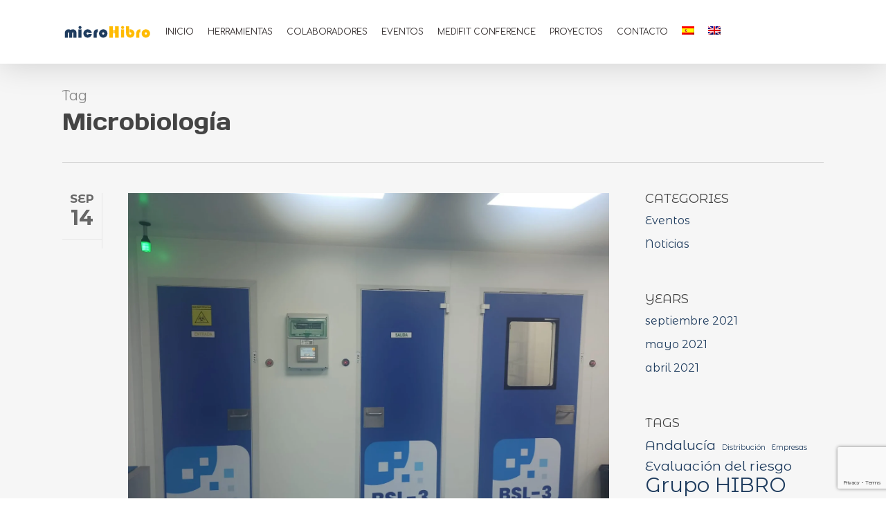

--- FILE ---
content_type: text/html; charset=UTF-8
request_url: https://microhibro.com/etiquetas/microbiologia/
body_size: 16574
content:
<!doctype html>
<html lang="es-ES" class="no-js">
<head>
	<meta charset="UTF-8">
	<meta name="viewport" content="width=device-width, initial-scale=1, maximum-scale=5" /><meta name='robots' content='index, follow, max-image-preview:large, max-snippet:-1, max-video-preview:-1' />
	<style>img:is([sizes="auto" i], [sizes^="auto," i]) { contain-intrinsic-size: 3000px 1500px }</style>
	<link rel="alternate" hreflang="es" href="https://microhibro.com/etiquetas/microbiologia/" />
<link rel="alternate" hreflang="en" href="https://microhibro.com/en/etiquetas/microbiology/" />
<link rel="alternate" hreflang="x-default" href="https://microhibro.com/etiquetas/microbiologia/" />

	<!-- This site is optimized with the Yoast SEO plugin v24.4 - https://yoast.com/wordpress/plugins/seo/ -->
	<title>Microbiología archivos - MicroHibro</title>
	<link rel="canonical" href="https://microhibro.com/etiquetas/microbiologia/" />
	<meta property="og:locale" content="es_ES" />
	<meta property="og:type" content="article" />
	<meta property="og:title" content="Microbiología archivos - MicroHibro" />
	<meta property="og:url" content="https://microhibro.com/etiquetas/microbiologia/" />
	<meta property="og:site_name" content="MicroHibro" />
	<meta name="twitter:card" content="summary_large_image" />
	<meta name="twitter:site" content="@microhibro" />
	<script type="application/ld+json" class="yoast-schema-graph">{"@context":"https://schema.org","@graph":[{"@type":"CollectionPage","@id":"https://microhibro.com/etiquetas/microbiologia/","url":"https://microhibro.com/etiquetas/microbiologia/","name":"Microbiología archivos - MicroHibro","isPartOf":{"@id":"https://microhibro.com/#website"},"primaryImageOfPage":{"@id":"https://microhibro.com/etiquetas/microbiologia/#primaryimage"},"image":{"@id":"https://microhibro.com/etiquetas/microbiologia/#primaryimage"},"thumbnailUrl":"https://microhibro.com/wp-content/uploads/2022/07/Comienza-el-trabajo-en-el-nuevo-laboratorio-del-Grupo-HIBRO.webp","breadcrumb":{"@id":"https://microhibro.com/etiquetas/microbiologia/#breadcrumb"},"inLanguage":"es"},{"@type":"ImageObject","inLanguage":"es","@id":"https://microhibro.com/etiquetas/microbiologia/#primaryimage","url":"https://microhibro.com/wp-content/uploads/2022/07/Comienza-el-trabajo-en-el-nuevo-laboratorio-del-Grupo-HIBRO.webp","contentUrl":"https://microhibro.com/wp-content/uploads/2022/07/Comienza-el-trabajo-en-el-nuevo-laboratorio-del-Grupo-HIBRO.webp","width":2048,"height":1537},{"@type":"BreadcrumbList","@id":"https://microhibro.com/etiquetas/microbiologia/#breadcrumb","itemListElement":[{"@type":"ListItem","position":1,"name":"Portada","item":"https://microhibro.com/"},{"@type":"ListItem","position":2,"name":"Microbiología"}]},{"@type":"WebSite","@id":"https://microhibro.com/#website","url":"https://microhibro.com/","name":"MicroHibro","description":"MicroHibro, software predictivo para la evaluación de riesgos microbianos.","publisher":{"@id":"https://microhibro.com/#organization"},"potentialAction":[{"@type":"SearchAction","target":{"@type":"EntryPoint","urlTemplate":"https://microhibro.com/?s={search_term_string}"},"query-input":{"@type":"PropertyValueSpecification","valueRequired":true,"valueName":"search_term_string"}}],"inLanguage":"es"},{"@type":"Organization","@id":"https://microhibro.com/#organization","name":"MicroHibro","url":"https://microhibro.com/","logo":{"@type":"ImageObject","inLanguage":"es","@id":"https://microhibro.com/#/schema/logo/image/","url":"https://microhibro.com/wp-content/uploads/2022/07/logo.svg","contentUrl":"https://microhibro.com/wp-content/uploads/2022/07/logo.svg","width":"1024","height":"1024","caption":"MicroHibro"},"image":{"@id":"https://microhibro.com/#/schema/logo/image/"},"sameAs":["https://www.facebook.com/people/MicroHibro/100064299301952/","https://x.com/microhibro","https://www.instagram.com/microhibro/"]}]}</script>
	<!-- / Yoast SEO plugin. -->


<link rel='dns-prefetch' href='//fonts.googleapis.com' />
<link rel='dns-prefetch' href='//www.googletagmanager.com' />
<link rel="alternate" type="application/rss+xml" title="MicroHibro &raquo; Feed" href="https://microhibro.com/feed/" />
<link rel="alternate" type="application/rss+xml" title="MicroHibro &raquo; Feed de los comentarios" href="https://microhibro.com/comments/feed/" />
<link rel="alternate" type="application/rss+xml" title="MicroHibro &raquo; Etiqueta Microbiología del feed" href="https://microhibro.com/etiquetas/microbiologia/feed/" />
<link rel="preload" href="https://microhibro.com/wp-content/themes/salient/css/fonts/icomoon.woff?v=1.2" as="font" type="font/woff" crossorigin="anonymous"><link rel='stylesheet' id='wp-block-library-css' href='https://microhibro.com/wp-includes/css/dist/block-library/style.min.css?ver=3b6e2c9e32afdd588d022eb536e7c661' type='text/css' media='all' />
<style id='classic-theme-styles-inline-css' type='text/css'>
/*! This file is auto-generated */
.wp-block-button__link{color:#fff;background-color:#32373c;border-radius:9999px;box-shadow:none;text-decoration:none;padding:calc(.667em + 2px) calc(1.333em + 2px);font-size:1.125em}.wp-block-file__button{background:#32373c;color:#fff;text-decoration:none}
</style>
<style id='global-styles-inline-css' type='text/css'>
:root{--wp--preset--aspect-ratio--square: 1;--wp--preset--aspect-ratio--4-3: 4/3;--wp--preset--aspect-ratio--3-4: 3/4;--wp--preset--aspect-ratio--3-2: 3/2;--wp--preset--aspect-ratio--2-3: 2/3;--wp--preset--aspect-ratio--16-9: 16/9;--wp--preset--aspect-ratio--9-16: 9/16;--wp--preset--color--black: #000000;--wp--preset--color--cyan-bluish-gray: #abb8c3;--wp--preset--color--white: #ffffff;--wp--preset--color--pale-pink: #f78da7;--wp--preset--color--vivid-red: #cf2e2e;--wp--preset--color--luminous-vivid-orange: #ff6900;--wp--preset--color--luminous-vivid-amber: #fcb900;--wp--preset--color--light-green-cyan: #7bdcb5;--wp--preset--color--vivid-green-cyan: #00d084;--wp--preset--color--pale-cyan-blue: #8ed1fc;--wp--preset--color--vivid-cyan-blue: #0693e3;--wp--preset--color--vivid-purple: #9b51e0;--wp--preset--gradient--vivid-cyan-blue-to-vivid-purple: linear-gradient(135deg,rgba(6,147,227,1) 0%,rgb(155,81,224) 100%);--wp--preset--gradient--light-green-cyan-to-vivid-green-cyan: linear-gradient(135deg,rgb(122,220,180) 0%,rgb(0,208,130) 100%);--wp--preset--gradient--luminous-vivid-amber-to-luminous-vivid-orange: linear-gradient(135deg,rgba(252,185,0,1) 0%,rgba(255,105,0,1) 100%);--wp--preset--gradient--luminous-vivid-orange-to-vivid-red: linear-gradient(135deg,rgba(255,105,0,1) 0%,rgb(207,46,46) 100%);--wp--preset--gradient--very-light-gray-to-cyan-bluish-gray: linear-gradient(135deg,rgb(238,238,238) 0%,rgb(169,184,195) 100%);--wp--preset--gradient--cool-to-warm-spectrum: linear-gradient(135deg,rgb(74,234,220) 0%,rgb(151,120,209) 20%,rgb(207,42,186) 40%,rgb(238,44,130) 60%,rgb(251,105,98) 80%,rgb(254,248,76) 100%);--wp--preset--gradient--blush-light-purple: linear-gradient(135deg,rgb(255,206,236) 0%,rgb(152,150,240) 100%);--wp--preset--gradient--blush-bordeaux: linear-gradient(135deg,rgb(254,205,165) 0%,rgb(254,45,45) 50%,rgb(107,0,62) 100%);--wp--preset--gradient--luminous-dusk: linear-gradient(135deg,rgb(255,203,112) 0%,rgb(199,81,192) 50%,rgb(65,88,208) 100%);--wp--preset--gradient--pale-ocean: linear-gradient(135deg,rgb(255,245,203) 0%,rgb(182,227,212) 50%,rgb(51,167,181) 100%);--wp--preset--gradient--electric-grass: linear-gradient(135deg,rgb(202,248,128) 0%,rgb(113,206,126) 100%);--wp--preset--gradient--midnight: linear-gradient(135deg,rgb(2,3,129) 0%,rgb(40,116,252) 100%);--wp--preset--font-size--small: 13px;--wp--preset--font-size--medium: 20px;--wp--preset--font-size--large: 36px;--wp--preset--font-size--x-large: 42px;--wp--preset--spacing--20: 0.44rem;--wp--preset--spacing--30: 0.67rem;--wp--preset--spacing--40: 1rem;--wp--preset--spacing--50: 1.5rem;--wp--preset--spacing--60: 2.25rem;--wp--preset--spacing--70: 3.38rem;--wp--preset--spacing--80: 5.06rem;--wp--preset--shadow--natural: 6px 6px 9px rgba(0, 0, 0, 0.2);--wp--preset--shadow--deep: 12px 12px 50px rgba(0, 0, 0, 0.4);--wp--preset--shadow--sharp: 6px 6px 0px rgba(0, 0, 0, 0.2);--wp--preset--shadow--outlined: 6px 6px 0px -3px rgba(255, 255, 255, 1), 6px 6px rgba(0, 0, 0, 1);--wp--preset--shadow--crisp: 6px 6px 0px rgba(0, 0, 0, 1);}:where(.is-layout-flex){gap: 0.5em;}:where(.is-layout-grid){gap: 0.5em;}body .is-layout-flex{display: flex;}.is-layout-flex{flex-wrap: wrap;align-items: center;}.is-layout-flex > :is(*, div){margin: 0;}body .is-layout-grid{display: grid;}.is-layout-grid > :is(*, div){margin: 0;}:where(.wp-block-columns.is-layout-flex){gap: 2em;}:where(.wp-block-columns.is-layout-grid){gap: 2em;}:where(.wp-block-post-template.is-layout-flex){gap: 1.25em;}:where(.wp-block-post-template.is-layout-grid){gap: 1.25em;}.has-black-color{color: var(--wp--preset--color--black) !important;}.has-cyan-bluish-gray-color{color: var(--wp--preset--color--cyan-bluish-gray) !important;}.has-white-color{color: var(--wp--preset--color--white) !important;}.has-pale-pink-color{color: var(--wp--preset--color--pale-pink) !important;}.has-vivid-red-color{color: var(--wp--preset--color--vivid-red) !important;}.has-luminous-vivid-orange-color{color: var(--wp--preset--color--luminous-vivid-orange) !important;}.has-luminous-vivid-amber-color{color: var(--wp--preset--color--luminous-vivid-amber) !important;}.has-light-green-cyan-color{color: var(--wp--preset--color--light-green-cyan) !important;}.has-vivid-green-cyan-color{color: var(--wp--preset--color--vivid-green-cyan) !important;}.has-pale-cyan-blue-color{color: var(--wp--preset--color--pale-cyan-blue) !important;}.has-vivid-cyan-blue-color{color: var(--wp--preset--color--vivid-cyan-blue) !important;}.has-vivid-purple-color{color: var(--wp--preset--color--vivid-purple) !important;}.has-black-background-color{background-color: var(--wp--preset--color--black) !important;}.has-cyan-bluish-gray-background-color{background-color: var(--wp--preset--color--cyan-bluish-gray) !important;}.has-white-background-color{background-color: var(--wp--preset--color--white) !important;}.has-pale-pink-background-color{background-color: var(--wp--preset--color--pale-pink) !important;}.has-vivid-red-background-color{background-color: var(--wp--preset--color--vivid-red) !important;}.has-luminous-vivid-orange-background-color{background-color: var(--wp--preset--color--luminous-vivid-orange) !important;}.has-luminous-vivid-amber-background-color{background-color: var(--wp--preset--color--luminous-vivid-amber) !important;}.has-light-green-cyan-background-color{background-color: var(--wp--preset--color--light-green-cyan) !important;}.has-vivid-green-cyan-background-color{background-color: var(--wp--preset--color--vivid-green-cyan) !important;}.has-pale-cyan-blue-background-color{background-color: var(--wp--preset--color--pale-cyan-blue) !important;}.has-vivid-cyan-blue-background-color{background-color: var(--wp--preset--color--vivid-cyan-blue) !important;}.has-vivid-purple-background-color{background-color: var(--wp--preset--color--vivid-purple) !important;}.has-black-border-color{border-color: var(--wp--preset--color--black) !important;}.has-cyan-bluish-gray-border-color{border-color: var(--wp--preset--color--cyan-bluish-gray) !important;}.has-white-border-color{border-color: var(--wp--preset--color--white) !important;}.has-pale-pink-border-color{border-color: var(--wp--preset--color--pale-pink) !important;}.has-vivid-red-border-color{border-color: var(--wp--preset--color--vivid-red) !important;}.has-luminous-vivid-orange-border-color{border-color: var(--wp--preset--color--luminous-vivid-orange) !important;}.has-luminous-vivid-amber-border-color{border-color: var(--wp--preset--color--luminous-vivid-amber) !important;}.has-light-green-cyan-border-color{border-color: var(--wp--preset--color--light-green-cyan) !important;}.has-vivid-green-cyan-border-color{border-color: var(--wp--preset--color--vivid-green-cyan) !important;}.has-pale-cyan-blue-border-color{border-color: var(--wp--preset--color--pale-cyan-blue) !important;}.has-vivid-cyan-blue-border-color{border-color: var(--wp--preset--color--vivid-cyan-blue) !important;}.has-vivid-purple-border-color{border-color: var(--wp--preset--color--vivid-purple) !important;}.has-vivid-cyan-blue-to-vivid-purple-gradient-background{background: var(--wp--preset--gradient--vivid-cyan-blue-to-vivid-purple) !important;}.has-light-green-cyan-to-vivid-green-cyan-gradient-background{background: var(--wp--preset--gradient--light-green-cyan-to-vivid-green-cyan) !important;}.has-luminous-vivid-amber-to-luminous-vivid-orange-gradient-background{background: var(--wp--preset--gradient--luminous-vivid-amber-to-luminous-vivid-orange) !important;}.has-luminous-vivid-orange-to-vivid-red-gradient-background{background: var(--wp--preset--gradient--luminous-vivid-orange-to-vivid-red) !important;}.has-very-light-gray-to-cyan-bluish-gray-gradient-background{background: var(--wp--preset--gradient--very-light-gray-to-cyan-bluish-gray) !important;}.has-cool-to-warm-spectrum-gradient-background{background: var(--wp--preset--gradient--cool-to-warm-spectrum) !important;}.has-blush-light-purple-gradient-background{background: var(--wp--preset--gradient--blush-light-purple) !important;}.has-blush-bordeaux-gradient-background{background: var(--wp--preset--gradient--blush-bordeaux) !important;}.has-luminous-dusk-gradient-background{background: var(--wp--preset--gradient--luminous-dusk) !important;}.has-pale-ocean-gradient-background{background: var(--wp--preset--gradient--pale-ocean) !important;}.has-electric-grass-gradient-background{background: var(--wp--preset--gradient--electric-grass) !important;}.has-midnight-gradient-background{background: var(--wp--preset--gradient--midnight) !important;}.has-small-font-size{font-size: var(--wp--preset--font-size--small) !important;}.has-medium-font-size{font-size: var(--wp--preset--font-size--medium) !important;}.has-large-font-size{font-size: var(--wp--preset--font-size--large) !important;}.has-x-large-font-size{font-size: var(--wp--preset--font-size--x-large) !important;}
:where(.wp-block-post-template.is-layout-flex){gap: 1.25em;}:where(.wp-block-post-template.is-layout-grid){gap: 1.25em;}
:where(.wp-block-columns.is-layout-flex){gap: 2em;}:where(.wp-block-columns.is-layout-grid){gap: 2em;}
:root :where(.wp-block-pullquote){font-size: 1.5em;line-height: 1.6;}
</style>
<link rel='stylesheet' id='wpml-blocks-css' href='https://microhibro.com/wp-content/plugins/sitepress-multilingual-cms/dist/css/blocks/styles.css?ver=4.6.15' type='text/css' media='all' />
<link rel='stylesheet' id='contact-form-7-css' href='https://microhibro.com/wp-content/plugins/contact-form-7/includes/css/styles.css?ver=6.0.4' type='text/css' media='all' />
<link rel='stylesheet' id='salient-social-css' href='https://microhibro.com/wp-content/plugins/salient-social/css/style.css?ver=1.2.2' type='text/css' media='all' />
<style id='salient-social-inline-css' type='text/css'>

  .sharing-default-minimal .nectar-love.loved,
  body .nectar-social[data-color-override="override"].fixed > a:before, 
  body .nectar-social[data-color-override="override"].fixed .nectar-social-inner a,
  .sharing-default-minimal .nectar-social[data-color-override="override"] .nectar-social-inner a:hover,
  .nectar-social.vertical[data-color-override="override"] .nectar-social-inner a:hover {
    background-color: #1f3c5e;
  }
  .nectar-social.hover .nectar-love.loved,
  .nectar-social.hover > .nectar-love-button a:hover,
  .nectar-social[data-color-override="override"].hover > div a:hover,
  #single-below-header .nectar-social[data-color-override="override"].hover > div a:hover,
  .nectar-social[data-color-override="override"].hover .share-btn:hover,
  .sharing-default-minimal .nectar-social[data-color-override="override"] .nectar-social-inner a {
    border-color: #1f3c5e;
  }
  #single-below-header .nectar-social.hover .nectar-love.loved i,
  #single-below-header .nectar-social.hover[data-color-override="override"] a:hover,
  #single-below-header .nectar-social.hover[data-color-override="override"] a:hover i,
  #single-below-header .nectar-social.hover .nectar-love-button a:hover i,
  .nectar-love:hover i,
  .hover .nectar-love:hover .total_loves,
  .nectar-love.loved i,
  .nectar-social.hover .nectar-love.loved .total_loves,
  .nectar-social.hover .share-btn:hover, 
  .nectar-social[data-color-override="override"].hover .nectar-social-inner a:hover,
  .nectar-social[data-color-override="override"].hover > div:hover span,
  .sharing-default-minimal .nectar-social[data-color-override="override"] .nectar-social-inner a:not(:hover) i,
  .sharing-default-minimal .nectar-social[data-color-override="override"] .nectar-social-inner a:not(:hover) {
    color: #1f3c5e;
  }
</style>
<link rel='stylesheet' id='wpml-legacy-dropdown-0-css' href='https://microhibro.com/wp-content/plugins/sitepress-multilingual-cms/templates/language-switchers/legacy-dropdown/style.min.css?ver=1' type='text/css' media='all' />
<style id='wpml-legacy-dropdown-0-inline-css' type='text/css'>
.wpml-ls-sidebars-footer-area-1{background-color:#ffffff;}.wpml-ls-sidebars-footer-area-1, .wpml-ls-sidebars-footer-area-1 .wpml-ls-sub-menu, .wpml-ls-sidebars-footer-area-1 a {border-color:#ffffff;}.wpml-ls-sidebars-footer-area-1 a, .wpml-ls-sidebars-footer-area-1 .wpml-ls-sub-menu a, .wpml-ls-sidebars-footer-area-1 .wpml-ls-sub-menu a:link, .wpml-ls-sidebars-footer-area-1 li:not(.wpml-ls-current-language) .wpml-ls-link, .wpml-ls-sidebars-footer-area-1 li:not(.wpml-ls-current-language) .wpml-ls-link:link {color:#000000;background-color:#ffffff;}.wpml-ls-sidebars-footer-area-1 a, .wpml-ls-sidebars-footer-area-1 .wpml-ls-sub-menu a:hover,.wpml-ls-sidebars-footer-area-1 .wpml-ls-sub-menu a:focus, .wpml-ls-sidebars-footer-area-1 .wpml-ls-sub-menu a:link:hover, .wpml-ls-sidebars-footer-area-1 .wpml-ls-sub-menu a:link:focus {color:#000000;background-color:#ffffff;}.wpml-ls-sidebars-footer-area-1 .wpml-ls-current-language > a {color:#000000;background-color:#ffffff;}.wpml-ls-sidebars-footer-area-1 .wpml-ls-current-language:hover>a, .wpml-ls-sidebars-footer-area-1 .wpml-ls-current-language>a:focus {color:#000000;background-color:#ffffff;}
</style>
<link rel='stylesheet' id='wpml-menu-item-0-css' href='https://microhibro.com/wp-content/plugins/sitepress-multilingual-cms/templates/language-switchers/menu-item/style.min.css?ver=1' type='text/css' media='all' />
<link rel='stylesheet' id='salient-grid-system-css' href='https://microhibro.com/wp-content/themes/salient/css/build/grid-system.css?ver=14.0.4' type='text/css' media='all' />
<link rel='stylesheet' id='main-styles-css' href='https://microhibro.com/wp-content/themes/salient/css/build/style.css?ver=14.0.4' type='text/css' media='all' />
<style id='main-styles-inline-css' type='text/css'>
html:not(.page-trans-loaded) { background-color: #ffffff; }
</style>
<link rel='stylesheet' id='nectar-header-layout-centered-menu-css' href='https://microhibro.com/wp-content/themes/salient/css/build/header/header-layout-centered-menu.css?ver=14.0.4' type='text/css' media='all' />
<link rel='stylesheet' id='nectar_default_font_open_sans-css' href='https://fonts.googleapis.com/css?family=Open+Sans%3A300%2C400%2C600%2C700&#038;subset=latin%2Clatin-ext&#038;display=swap' type='text/css' media='all' />
<link rel='stylesheet' id='nectar-flickity-css' href='https://microhibro.com/wp-content/themes/salient/css/build/plugins/flickity.css?ver=14.0.4' type='text/css' media='all' />
<link rel='stylesheet' id='responsive-css' href='https://microhibro.com/wp-content/themes/salient/css/build/responsive.css?ver=14.0.4' type='text/css' media='all' />
<link rel='stylesheet' id='skin-ascend-css' href='https://microhibro.com/wp-content/themes/salient/css/build/ascend.css?ver=14.0.4' type='text/css' media='all' />
<style id='salient-wp-menu-dynamic-fallback-inline-css' type='text/css'>
#header-outer .nectar-ext-menu-item .image-layer-outer,#header-outer .nectar-ext-menu-item .image-layer,#header-outer .nectar-ext-menu-item .color-overlay,#slide-out-widget-area .nectar-ext-menu-item .image-layer-outer,#slide-out-widget-area .nectar-ext-menu-item .color-overlay,#slide-out-widget-area .nectar-ext-menu-item .image-layer{position:absolute;top:0;left:0;width:100%;height:100%;overflow:hidden;}.nectar-ext-menu-item .inner-content{position:relative;z-index:10;width:100%;}.nectar-ext-menu-item .image-layer{background-size:cover;background-position:center;transition:opacity 0.25s ease 0.1s;}#header-outer nav .nectar-ext-menu-item .image-layer:not(.loaded){background-image:none!important;}#header-outer nav .nectar-ext-menu-item .image-layer{opacity:0;}#header-outer nav .nectar-ext-menu-item .image-layer.loaded{opacity:1;}.nectar-ext-menu-item span[class*="inherit-h"] + .menu-item-desc{margin-top:0.4rem;}#mobile-menu .nectar-ext-menu-item .title,#slide-out-widget-area .nectar-ext-menu-item .title,.nectar-ext-menu-item .menu-title-text,.nectar-ext-menu-item .menu-item-desc{position:relative;}.nectar-ext-menu-item .menu-item-desc{display:block;line-height:1.4em;}body #slide-out-widget-area .nectar-ext-menu-item .menu-item-desc{line-height:1.4em;}#mobile-menu .nectar-ext-menu-item .title,#slide-out-widget-area .nectar-ext-menu-item:not(.style-img-above-text) .title,.nectar-ext-menu-item:not(.style-img-above-text) .menu-title-text,.nectar-ext-menu-item:not(.style-img-above-text) .menu-item-desc,.nectar-ext-menu-item:not(.style-img-above-text) i:before,.nectar-ext-menu-item:not(.style-img-above-text) .svg-icon{color:#fff;}#mobile-menu .nectar-ext-menu-item.style-img-above-text .title{color:inherit;}.sf-menu li ul li a .nectar-ext-menu-item .menu-title-text:after{display:none;}.menu-item .widget-area-active[data-margin="default"] > div:not(:last-child){margin-bottom:20px;}.nectar-ext-menu-item .color-overlay{transition:opacity 0.5s cubic-bezier(.15,.75,.5,1);}.nectar-ext-menu-item:hover .hover-zoom-in-slow .image-layer{transform:scale(1.15);transition:transform 4s cubic-bezier(0.1,0.2,.7,1);}.nectar-ext-menu-item:hover .hover-zoom-in-slow .color-overlay{transition:opacity 1.5s cubic-bezier(.15,.75,.5,1);}.nectar-ext-menu-item .hover-zoom-in-slow .image-layer{transition:transform 0.5s cubic-bezier(.15,.75,.5,1);}.nectar-ext-menu-item .hover-zoom-in-slow .color-overlay{transition:opacity 0.5s cubic-bezier(.15,.75,.5,1);}.nectar-ext-menu-item:hover .hover-zoom-in .image-layer{transform:scale(1.12);}.nectar-ext-menu-item .hover-zoom-in .image-layer{transition:transform 0.5s cubic-bezier(.15,.75,.5,1);}.nectar-ext-menu-item{display:flex;text-align:left;}#slide-out-widget-area .nectar-ext-menu-item .title,#slide-out-widget-area .nectar-ext-menu-item .menu-item-desc,#slide-out-widget-area .nectar-ext-menu-item .menu-title-text,#mobile-menu .nectar-ext-menu-item .title,#mobile-menu .nectar-ext-menu-item .menu-item-desc,#mobile-menu .nectar-ext-menu-item .menu-title-text{color:inherit!important;}#slide-out-widget-area .nectar-ext-menu-item,#mobile-menu .nectar-ext-menu-item{display:block;}#slide-out-widget-area.fullscreen-alt .nectar-ext-menu-item,#slide-out-widget-area.fullscreen .nectar-ext-menu-item{text-align:center;}#header-outer .nectar-ext-menu-item.style-img-above-text .image-layer-outer,#slide-out-widget-area .nectar-ext-menu-item.style-img-above-text .image-layer-outer{position:relative;}#header-outer .nectar-ext-menu-item.style-img-above-text,#slide-out-widget-area .nectar-ext-menu-item.style-img-above-text{flex-direction:column;}
</style>
<link rel='stylesheet' id='nectar-portfolio-css' href='https://microhibro.com/wp-content/plugins/salient-core/css/fallback/portfolio.css?ver=1.9.3' type='text/css' media='all' />
<link rel='stylesheet' id='dynamic-css-css' href='https://microhibro.com/wp-content/themes/salient/css/salient-dynamic-styles.css?ver=15378' type='text/css' media='all' />
<style id='dynamic-css-inline-css' type='text/css'>
.archive.author .row .col.section-title span,.archive.category .row .col.section-title span,.archive.tag .row .col.section-title span,.archive.date .row .col.section-title span{padding-left:0}body.author #page-header-wrap #page-header-bg,body.category #page-header-wrap #page-header-bg,body.tag #page-header-wrap #page-header-bg,body.date #page-header-wrap #page-header-bg{height:auto;padding-top:8%;padding-bottom:8%;}.archive #page-header-wrap{height:auto;}.archive.category .row .col.section-title p,.archive.tag .row .col.section-title p{margin-top:10px;}body[data-bg-header="true"].category .container-wrap,body[data-bg-header="true"].author .container-wrap,body[data-bg-header="true"].date .container-wrap,body[data-bg-header="true"].blog .container-wrap{padding-top:4.1em!important}body[data-bg-header="true"].archive .container-wrap.meta_overlaid_blog,body[data-bg-header="true"].category .container-wrap.meta_overlaid_blog,body[data-bg-header="true"].author .container-wrap.meta_overlaid_blog,body[data-bg-header="true"].date .container-wrap.meta_overlaid_blog{padding-top:0!important;}body.archive #page-header-bg:not(.fullscreen-header) .span_6{position:relative;-webkit-transform:none;transform:none;top:0;}@media only screen and (min-width:1000px){body #ajax-content-wrap.no-scroll{min-height:calc(100vh - 92px);height:calc(100vh - 92px)!important;}}@media only screen and (min-width:1000px){#page-header-wrap.fullscreen-header,#page-header-wrap.fullscreen-header #page-header-bg,html:not(.nectar-box-roll-loaded) .nectar-box-roll > #page-header-bg.fullscreen-header,.nectar_fullscreen_zoom_recent_projects,#nectar_fullscreen_rows:not(.afterLoaded) > div{height:calc(100vh - 91px);}.wpb_row.vc_row-o-full-height.top-level,.wpb_row.vc_row-o-full-height.top-level > .col.span_12{min-height:calc(100vh - 91px);}html:not(.nectar-box-roll-loaded) .nectar-box-roll > #page-header-bg.fullscreen-header{top:92px;}.nectar-slider-wrap[data-fullscreen="true"]:not(.loaded),.nectar-slider-wrap[data-fullscreen="true"]:not(.loaded) .swiper-container{height:calc(100vh - 90px)!important;}.admin-bar .nectar-slider-wrap[data-fullscreen="true"]:not(.loaded),.admin-bar .nectar-slider-wrap[data-fullscreen="true"]:not(.loaded) .swiper-container{height:calc(100vh - 90px - 32px)!important;}}@media only screen and (max-width:999px){.using-mobile-browser #nectar_fullscreen_rows:not(.afterLoaded):not([data-mobile-disable="on"]) > div{height:calc(100vh - 100px);}.using-mobile-browser .wpb_row.vc_row-o-full-height.top-level,.using-mobile-browser .wpb_row.vc_row-o-full-height.top-level > .col.span_12,[data-permanent-transparent="1"].using-mobile-browser .wpb_row.vc_row-o-full-height.top-level,[data-permanent-transparent="1"].using-mobile-browser .wpb_row.vc_row-o-full-height.top-level > .col.span_12{min-height:calc(100vh - 100px);}html:not(.nectar-box-roll-loaded) .nectar-box-roll > #page-header-bg.fullscreen-header,.nectar_fullscreen_zoom_recent_projects,.nectar-slider-wrap[data-fullscreen="true"]:not(.loaded),.nectar-slider-wrap[data-fullscreen="true"]:not(.loaded) .swiper-container,#nectar_fullscreen_rows:not(.afterLoaded):not([data-mobile-disable="on"]) > div{height:calc(100vh - 47px);}.wpb_row.vc_row-o-full-height.top-level,.wpb_row.vc_row-o-full-height.top-level > .col.span_12{min-height:calc(100vh - 47px);}body[data-transparent-header="false"] #ajax-content-wrap.no-scroll{min-height:calc(100vh - 47px);height:calc(100vh - 47px);}}.screen-reader-text,.nectar-skip-to-content:not(:focus){border:0;clip:rect(1px,1px,1px,1px);clip-path:inset(50%);height:1px;margin:-1px;overflow:hidden;padding:0;position:absolute!important;width:1px;word-wrap:normal!important;}
.azul {
    color: #1f3c5e;
}

.gris {
    color: #312b2b;
}

.amarillo {
    color: #ffbb00;
}

.blanco {
    color: #ffffff !important;
}

h4 {
    color: #ffbb00 !important;
}

/*BANNER CABECERA DE INICIO*/
@media only screen and (min-width: 1000px) {
    .banner-inicio {
        width: 50% !important;   
    } 
}

.swiper-slide .container .content {
    display: flex;
    flex-direction: column;
}

.swiper-slide .container .content .ns-heading-el {
    order: 1;
}

.swiper-slide .container .content p {
    order: 3;
}

.swiper-slide .container .content .buttons {
    order: 2;
    padding-top: 0;
    padding-bottom: 20px;
}

.swiper-slide .container .content .buttons .button a {
    border-radius: 15px;
    transition: transform 0.45s;
}
.swiper-slide .container .content .buttons .button a:hover {
    -webkit-transform: translateY(-4px);
    -moz-transform: translateY(-4px);
    -ms-transform: translateY(-4px);
    transform: translateY(-4px);
}

.swiper-slide .container .content .buttons .button a:hover:after {
    opacity: 0;
    
}

.nectar-milestone h4 {
    font-size: 40px !important;
    line-height: 40px !important;
    font-family: 'Montserrat Alternates' !important;
}

/*HERRAMIENTAS*/
.svg-before-tools {
    width: 75px !important;
}

@media only screen and (max-width: 1000px) {
    .svg-tools {
        width: 150px !important;
    }
    .img-with-aniamtion-wrap[data-animation=fade-in-from-left] .hover-wrap,
    img.img-with-animation[data-animation=fade-in-from-left],
    img.img-with-animation[data-animation=fade-in-from-right] {
        max-height: 250px !important;
    }
}

@media only screen and (min-width: 690px) and (max-width: 1000px) {
    #tools .column_container {
        width: 320px;
    }
}

.img-with-aniamtion-wrap[data-animation=fade-in-from-left] .hover-wrap,
img.img-with-animation[data-animation=fade-in-from-left],
img.img-with-animation[data-animation=fade-in-from-right] {
    padding: 0 !important;
    max-height: 400px;
    object-fit: cover;
}

/*COLABORADORES*/
.nectar-fancy-box[data-style=hover_desc] .box-bg {
    background-position: center;
    background-repeat: no-repeat;
    background-size: contain;
}

.nectar-fancy-box[data-style=hover_desc] .box-bg:before {
    background: transparent !important;
}

.nectar-fancy-box[data-style=hover_desc] .box-bg:after {
    background: transparent !important;
    height: 100% !important;
    background: linear-gradient(135deg, rgb(31,60,94,.9) 60%, rgb(255,187,0,.9) 100% ) !important;
}

/*PROYECTOS*/
#projects .img-with-aniamtion-wrap {
    min-height: 170px;
    display: flex;
    align-items: center;
    justify-content: center;
}
#projects .img-with-aniamtion-wrap .img-proyectos {
    max-height: 150px;
    object-fit: contain;
    margin-bottom: 20px !important;
}

/*EVENTOS*/
.blog-recent[data-style*=classic_enhanced] .article-content-wrap {
    padding: 4%;
}

.blog-recent[data-style*=classic_enhanced] .article-content-wrap .excerpt,
.blog-recent[data-style*=classic_enhanced] .meta-category {
    display: none;
}

.blog-recent[data-style*=classic_enhanced] .post-featured-img {
    height: 250px;
}

.blog-recent[data-style*=classic_enhanced] .post-featured-img img {
    width: 100%;
    height: 100%;
    object-fit: cover;
}

.blog-recent[data-style*=classic_enhanced] {
    margin-bottom: 0 !important;
}

#btn-eventos {
    font-family: 'Montserrat alternates';
    padding: 10px 50px;
}

/*CONTACTO*/
.icon-location,
.icon-email {
    font-size: 25px !important;
    line-height: 25px !important;
    height: 25px;
    margin-right: 5px;
    width: 25px !important;
}

.form-contacto {
    display: flex;
    flex-flow: column wrap;
    gap: 20px;
}

.form-contacto input,
.form-contacto textarea {
    border: none !important;
    border-bottom: 1px solid #ccc !important;
}

.form-contacto .form-contacto-interno p {
    display: flex;
    flex-flow: row wrap;
    justify-content: space-between;
}

.form-contacto .form-contacto-interno p span {
    width: 48%;
}

.form-contacto #mensaje {
    padding-bottom: 0 !important;
}

.form-contacto .form-contacto-submit {
    display: flex;
    justify-content: center;
}

.form-contacto .form-contacto-submit input.wpcf7-submit {
    font-family: 'Montserrat Alternates';
    padding: 10px 100px !important;
    text-transform: uppercase !important;
}

.form-contacto .form-contacto-submit .wpcf7-spinner {
    display: none;
}

.rrss-icons .nectar_icon_wrap {
    margin-bottom: 0 !important;
}

/*FOOTER*/

.has-text-align-right {
    text-align: right;
}

#footer-outer #footer-widgets #icl_lang_sel_widget-2 .wpml-ls-sidebars-footer-area-1 ul li.wpml-ls-current-language {
    padding-top: 10px !important;
    padding-bottom: 10px !important;
}

#icl_lang_sel_widget-2 .wpml-ls-sidebars-footer-area-1 a {
    color: #000 !important;
}

#icl_lang_sel_widget-2 .wpml-ls-sidebars-footer-area-1 a img {
    margin-bottom: 0 !important;
}

.icon-footer {
    font-size: 25px !important;
    line-height: 25px !important;
    height: 25px;
    margin-right: 5px;
    width: 25px !important;
}

#footer-outer #copyright[data-layout="centered"] {
    padding: 10px 0 !important;
}

#footer-outer .row {
    padding-bottom: 0;
    padding-top: 24px;
}

/*NOTICIAS*/

#noticias-blog .post-area .post .content-inner .post-featured-img img {
    max-height: 350px;
    object-fit: cover;
}

#noticias-blog .post-area .post .content-inner .article-content-wrap .post-header {
    padding-bottom: 10px;
    border-bottom: 1px solid #888;
}

#noticias-blog .post-area .post .content-inner .article-content-wrap .title a {
    font-family: 'Montserrat Alternates';
    font-weight: 400;
    font-size: 24px;
    line-height: 48px;
    color: #212121;
}

#noticias-blog .post-area .post .post-meta .date,
#noticias-blog .post-area .post .post-meta {
    border: none;
}

#noticias-blog .post-area .post .post-meta .date {
    padding: 10px 10px;
    border-radius: 4px;
    background-color: #fff;
    box-shadow: 0 2px 2px 0 rgb(0 0 0 / 14%), 0 1px 5px 0 rgb(0 0 0 / 12%), 0 3px 1px -2px rgb(0 0 0 / 20%);
}

#noticias-blog .post-area .post .post-meta .date span {
    font-family: Montserrat Alternates;
    font-weight: 400;
    border: 0;
    font-size: 15px;
    line-height: 23px;
}

#noticias-blog .post-area .post .content-inner {
    background-color: #fff;
}

#noticias-blog .post-area .post .content-inner .article-content-wrap p {
    padding-bottom: 0;
}

#noticias-blog .post-area #pagination {
    display: flex;
    align-items: center;
    justify-content: center;
}

#noticias-blog .post-area .post .content-inner .article-content-wrap {
    overflow: hidden;
    text-overflow: ellipsis;
    display: -webkit-box;
    -webkit-line-clamp: 10;
    line-clamp: 10;
    -webkit-box-orient: vertical;
    padding: 0 20px;
}

.enlace {
    color: #3555ff !important;
}
</style>
<link rel='stylesheet' id='redux-google-fonts-salient_redux-css' href='https://fonts.googleapis.com/css?family=Comfortaa%3A400%2C700%2C500%7CMontserrat+Alternates%3A400%2C400italic%2C700%7CDays+One%3A400%7CPlayfair+Display%3A400%7CRaleway&#038;subset=latin&#038;display=swap&#038;ver=1688983660' type='text/css' media='all' />
<script type="text/javascript" id="wpml-cookie-js-extra">
/* <![CDATA[ */
var wpml_cookies = {"wp-wpml_current_language":{"value":"es","expires":1,"path":"\/"}};
var wpml_cookies = {"wp-wpml_current_language":{"value":"es","expires":1,"path":"\/"}};
/* ]]> */
</script>
<script type="text/javascript" src="https://microhibro.com/wp-content/plugins/sitepress-multilingual-cms/res/js/cookies/language-cookie.js?ver=4.6.15" id="wpml-cookie-js" defer="defer" data-wp-strategy="defer"></script>
<script type="text/javascript" src="https://microhibro.com/wp-content/plugins/sitepress-multilingual-cms/templates/language-switchers/legacy-dropdown/script.min.js?ver=1" id="wpml-legacy-dropdown-0-js"></script>
<link rel="https://api.w.org/" href="https://microhibro.com/wp-json/" /><link rel="alternate" title="JSON" type="application/json" href="https://microhibro.com/wp-json/wp/v2/tags/80" /><meta name="generator" content="WPML ver:4.6.15 stt:1,2;" />
<meta name="generator" content="Site Kit by Google 1.146.0" /><script type="text/javascript"> var root = document.getElementsByTagName( "html" )[0]; root.setAttribute( "class", "js" ); </script><meta name="generator" content="Powered by WPBakery Page Builder - drag and drop page builder for WordPress."/>
<link rel="icon" href="https://microhibro.com/wp-content/uploads/2022/07/cropped-favicon-32x32.png" sizes="32x32" />
<link rel="icon" href="https://microhibro.com/wp-content/uploads/2022/07/cropped-favicon-192x192.png" sizes="192x192" />
<link rel="apple-touch-icon" href="https://microhibro.com/wp-content/uploads/2022/07/cropped-favicon-180x180.png" />
<meta name="msapplication-TileImage" content="https://microhibro.com/wp-content/uploads/2022/07/cropped-favicon-270x270.png" />
<noscript><style> .wpb_animate_when_almost_visible { opacity: 1; }</style></noscript></head><body data-rsssl=1 class="archive tag tag-microbiologia tag-80 ascend wpb-js-composer js-comp-ver-6.7.1 vc_responsive" data-footer-reveal="false" data-footer-reveal-shadow="none" data-header-format="centered-menu" data-body-border="off" data-boxed-style="" data-header-breakpoint="1000" data-dropdown-style="minimal" data-cae="linear" data-cad="650" data-megamenu-width="contained" data-aie="none" data-ls="magnific" data-apte="standard" data-hhun="0" data-fancy-form-rcs="default" data-form-style="default" data-form-submit="regular" data-is="minimal" data-button-style="default" data-user-account-button="false" data-flex-cols="true" data-col-gap="default" data-header-inherit-rc="true" data-header-search="false" data-animated-anchors="true" data-ajax-transitions="true" data-full-width-header="false" data-slide-out-widget-area="true" data-slide-out-widget-area-style="slide-out-from-right" data-user-set-ocm="off" data-loading-animation="none" data-bg-header="false" data-responsive="1" data-ext-responsive="true" data-ext-padding="90" data-header-resize="1" data-header-color="custom" data-transparent-header="false" data-cart="false" data-remove-m-parallax="" data-remove-m-video-bgs="" data-m-animate="0" data-force-header-trans-color="light" data-smooth-scrolling="0" data-permanent-transparent="false" >
	
	<script type="text/javascript">
	 (function(window, document) {

		 if(navigator.userAgent.match(/(Android|iPod|iPhone|iPad|BlackBerry|IEMobile|Opera Mini)/)) {
			 document.body.className += " using-mobile-browser mobile ";
		 }

		 if( !("ontouchstart" in window) ) {

			 var body = document.querySelector("body");
			 var winW = window.innerWidth;
			 var bodyW = body.clientWidth;

			 if (winW > bodyW + 4) {
				 body.setAttribute("style", "--scroll-bar-w: " + (winW - bodyW - 4) + "px");
			 } else {
				 body.setAttribute("style", "--scroll-bar-w: 0px");
			 }
		 }

	 })(window, document);
   </script><a href="#ajax-content-wrap" class="nectar-skip-to-content">Skip to main content</a><div id="ajax-loading-screen" data-disable-mobile="1" data-disable-fade-on-click="0" data-effect="standard" data-method="standard"><div class="loading-icon none"><div class="material-icon">
									 <div class="spinner">
										 <div class="right-side"><div class="bar"></div></div>
										 <div class="left-side"><div class="bar"></div></div>
									 </div>
									 <div class="spinner color-2">
										 <div class="right-side"><div class="bar"></div></div>
										 <div class="left-side"><div class="bar"></div></div>
									 </div>
								 </div></div></div>	
	<div id="header-space"  data-header-mobile-fixed='1'></div> 
	
		<div id="header-outer" data-has-menu="true" data-has-buttons="no" data-header-button_style="default" data-using-pr-menu="false" data-mobile-fixed="1" data-ptnm="false" data-lhe="animated_underline" data-user-set-bg="#ffffff" data-format="centered-menu" data-permanent-transparent="false" data-megamenu-rt="0" data-remove-fixed="0" data-header-resize="1" data-cart="false" data-transparency-option="0" data-box-shadow="large" data-shrink-num="6" data-using-secondary="0" data-using-logo="1" data-logo-height="36" data-m-logo-height="24" data-padding="28" data-full-width="false" data-condense="false" >
		
<header id="top">
	<div class="container">
		<div class="row">
			<div class="col span_3">
								<a id="logo" href="https://microhibro.com" data-supplied-ml-starting-dark="false" data-supplied-ml-starting="false" data-supplied-ml="false" >
					<img class="stnd skip-lazy default-logo dark-version" width="0" height="0" alt="MicroHibro" src="https://microhibro.com/wp-content/uploads/2022/07/logo.svg" srcset="https://microhibro.com/wp-content/uploads/2022/07/logo.svg 1x, https://microhibro.com/wp-content/uploads/2022/07/logo.svg 2x" />				</a>
							</div><!--/span_3-->

			<div class="col span_9 col_last">
									<div class="nectar-mobile-only mobile-header"><div class="inner"></div></div>
													<div class="slide-out-widget-area-toggle mobile-icon slide-out-from-right" data-custom-color="false" data-icon-animation="simple-transform">
						<div> <a href="#sidewidgetarea" aria-label="Navigation Menu" aria-expanded="false" class="closed">
							<span class="screen-reader-text">Menu</span><span aria-hidden="true"> <i class="lines-button x2"> <i class="lines"></i> </i> </span>
						</a></div>
					</div>
				
									<nav>
													<ul class="sf-menu">
								<li id="menu-item-2098" class="menu-item menu-item-type-custom menu-item-object-custom nectar-regular-menu-item menu-item-2098"><a href="#home"><span class="menu-title-text">Inicio</span></a></li>
<li id="menu-item-2103" class="menu-item menu-item-type-custom menu-item-object-custom nectar-regular-menu-item menu-item-2103"><a href="#tools"><span class="menu-title-text">Herramientas</span></a></li>
<li id="menu-item-2100" class="menu-item menu-item-type-custom menu-item-object-custom nectar-regular-menu-item menu-item-2100"><a href="#partners"><span class="menu-title-text">Colaboradores</span></a></li>
<li id="menu-item-2099" class="menu-item menu-item-type-custom menu-item-object-custom nectar-regular-menu-item menu-item-2099"><a href="#news"><span class="menu-title-text">Eventos</span></a></li>
<li id="menu-item-2696" class="menu-item menu-item-type-post_type menu-item-object-page nectar-regular-menu-item menu-item-2696"><a href="https://microhibro.com/i-medifit-conference-an-interlinked-digital-platform-for-food-integrity-and-traceability-of-relevant-mediterranean-supply-chains/"><span class="menu-title-text">MEDIFIT Conference</span></a></li>
<li id="menu-item-2102" class="menu-item menu-item-type-custom menu-item-object-custom nectar-regular-menu-item menu-item-2102"><a href="#projects"><span class="menu-title-text">Proyectos</span></a></li>
<li id="menu-item-2101" class="menu-item menu-item-type-custom menu-item-object-custom nectar-regular-menu-item menu-item-2101"><a href="#contact"><span class="menu-title-text">Contacto</span></a></li>
<li id="menu-item-wpml-ls-65-es" class="menu-item wpml-ls-slot-65 wpml-ls-item wpml-ls-item-es wpml-ls-current-language wpml-ls-menu-item wpml-ls-first-item menu-item-type-wpml_ls_menu_item menu-item-object-wpml_ls_menu_item nectar-regular-menu-item menu-item-wpml-ls-65-es"><a href="https://microhibro.com/etiquetas/microbiologia/"><span class="menu-title-text">
            <img
            class="wpml-ls-flag"
            src="https://microhibro.com/wp-content/plugins/sitepress-multilingual-cms/res/flags/es.png"
            alt="Español"
            
            
    /></span></a></li>
<li id="menu-item-wpml-ls-65-en" class="menu-item wpml-ls-slot-65 wpml-ls-item wpml-ls-item-en wpml-ls-menu-item wpml-ls-last-item menu-item-type-wpml_ls_menu_item menu-item-object-wpml_ls_menu_item nectar-regular-menu-item menu-item-wpml-ls-65-en"><a href="https://microhibro.com/en/etiquetas/microbiology/"><span class="menu-title-text">
            <img
            class="wpml-ls-flag"
            src="https://microhibro.com/wp-content/plugins/sitepress-multilingual-cms/res/flags/en.png"
            alt="Inglés"
            
            
    /></span></a></li>
							</ul>
													<ul class="buttons sf-menu" data-user-set-ocm="off">

								
							</ul>
						
					</nav>

					<div class="logo-spacing" data-using-image="true"><img class="hidden-logo" alt="MicroHibro" width="0" height="0" src="https://microhibro.com/wp-content/uploads/2022/07/logo.svg" /></div>
				</div><!--/span_9-->

				
			</div><!--/row-->
					</div><!--/container-->
	</header>		
	</div>
	
<div id="search-outer" class="nectar">
	<div id="search">
		<div class="container">
			 <div id="search-box">
				 <div class="inner-wrap">
					 <div class="col span_12">
						  <form role="search" action="https://microhibro.com/" method="GET">
															<input type="text" name="s" id="s" value="Start Typing..." aria-label="Search" data-placeholder="Start Typing..." />
							
						
												</form>
					</div><!--/span_12-->
				</div><!--/inner-wrap-->
			 </div><!--/search-box-->
			 <div id="close"><a href="#"><span class="screen-reader-text">Close Search</span>
				<span class="icon-salient-x" aria-hidden="true"></span>				 </a></div>
		 </div><!--/container-->
	</div><!--/search-->
</div><!--/search-outer-->
	<div id="ajax-content-wrap">

		<div class="row page-header-no-bg" data-alignment="left">
			<div class="container">
				<div class="col span_12 section-title">
					<span class="subheader">Tag</span>
					<h1>Microbiología</h1>
									</div>
			</div>
		</div>

	
<div class="container-wrap">
		
	<div class="container main-content">
		
    
		<div class="row">
			
			<div class="post-area col  span_9   " data-ams="8px" data-remove-post-date="0" data-remove-post-author="1" data-remove-post-comment-number="1" data-remove-post-nectar-love="1"> <div class="posts-container"  data-load-animation="fade_in">
<article id="post-2304" class="post-2304 post type-post status-publish format-standard has-post-thumbnail category-noticias tag-grupo-hibro tag-microbiologia">  
  
  <div class="inner-wrap animated">
    
    <div class="post-content classic">
      
      
<div class="post-meta" data-love="true">
    <div class="date">
    <span class="month">Sep</span>
    <span class="day">14</span>
      </div>
  
  <div class="nectar-love-wrap">
    <a href="#" class="nectar-love" id="nectar-love-2304" title="Love this"> <i class="icon-salient-heart-2"></i><span class="love-text">Love</span><span class="total_loves"><span class="nectar-love-count">0</span></span></a>  </div>
  
</div><!--post-meta-->      
      <div class="content-inner">
        
        <a href="https://microhibro.com/comienza-el-trabajo-en-el-nuevo-laboratorio-del-grupo-hibro/"><span class="post-featured-img"><img width="2048" height="1537" src="https://microhibro.com/wp-content/uploads/2022/07/Comienza-el-trabajo-en-el-nuevo-laboratorio-del-Grupo-HIBRO.webp" class="attachment-full size-full skip-lazy wp-post-image" alt="" title="" decoding="async" fetchpriority="high" srcset="https://microhibro.com/wp-content/uploads/2022/07/Comienza-el-trabajo-en-el-nuevo-laboratorio-del-Grupo-HIBRO.webp 2048w, https://microhibro.com/wp-content/uploads/2022/07/Comienza-el-trabajo-en-el-nuevo-laboratorio-del-Grupo-HIBRO-300x225.webp 300w, https://microhibro.com/wp-content/uploads/2022/07/Comienza-el-trabajo-en-el-nuevo-laboratorio-del-Grupo-HIBRO-1024x769.webp 1024w, https://microhibro.com/wp-content/uploads/2022/07/Comienza-el-trabajo-en-el-nuevo-laboratorio-del-Grupo-HIBRO-768x576.webp 768w, https://microhibro.com/wp-content/uploads/2022/07/Comienza-el-trabajo-en-el-nuevo-laboratorio-del-Grupo-HIBRO-1536x1153.webp 1536w" sizes="(max-width: 2048px) 100vw, 2048px" /></span></a>        
        <div class="article-content-wrap">
          
          <div class="post-header">
            
            <h2 class="title"><a href="https://microhibro.com/comienza-el-trabajo-en-el-nuevo-laboratorio-del-grupo-hibro/"> Comienza el trabajo en el nuevo laboratorio del Grupo HIBRO</a></h2>
            
            <span class="meta-author">
              <span>By</span> <a href="https://microhibro.com/author/esteban/" title="Entradas de Esteban Delgado" rel="author">Esteban Delgado</a>            </span> 
            <span class="meta-category"><a href="https://microhibro.com/categorias/noticias/">Noticias</a>            </span>            
          </div><!--/post-header-->
          
          
<p>El inicio del nuevo curso académico en la Universidad de Córdoba ha coincidido con la puesta a punto del renovado laboratorio del <a href="http://www.uco.es/hibro/es/">Grupo HIBRO</a>, situado en el departamento de Bromatología y Tecnología de los Alimentos del Campus Universitario de Rabanales. Este laboratorio cuenta con sistemas punteros en bioseguridad, como acceso mediante dobles esclusas que permiten la entrada a los distintos niveles del laboratorio, SAS (Sterile Access System) ventilados que facilitan el paso de material a las diferentes salas de manera aséptica, más de 50 filtros HEPA distribuidos por todo el complejo, sistema de presión negativa para evitar que cualquier microorganismo pueda salir de las instalaciones y que se hace mayor conforme más alto es el nivel de bioseguridad en cada dependencia.</p>



<p>Además, las instalaciones se componen de una sala de categoría BSL3 (BioSafety Level 3) en la que se podría trabajar con microorganismos de alto riesgo, incluso con virus tales como el COVID-19. También cuenta con una sala principal, de categoría BSL2 (BioSafety Level 2), donde se desarrolla el trabajo principal del <a href="http://www.uco.es/hibro/es/">Grupo HIBRO</a> con distintos patógenos de índole alimentario. Mediante la labor de investigación que se desempeña día a día en estas nuevas instalaciones se consiguen nuevos datos para continuar ampliando y mejorando el software microHIBRO.</p>



<p>Próximamente se podrán conocer con más detalle las nuevas instalaciones dentro de la página web:&nbsp;<a href="El inicio del nuevo curso académico en la Universidad de Córdoba ha coincidido con la puesta a punto del renovado laboratorio del Grupo HIBRO, situado en el departamento de Bromatología y Tecnología de los Alimentos del Campus Universitario de Rabanales. Este laboratorio cuenta con sistemas punteros en bioseguridad, como acceso mediante dobles esclusas que permiten la entrada a los distintos niveles del laboratorio, SAS (Sterile Access System) ventilados que facilitan el paso de material a las diferentes salas de manera aséptica, más de 50 filtros HEPA distribuidos por todo el complejo, sistema de presión negativa para evitar que cualquier microorganismo pueda salir de las instalaciones y que se hace mayor conforme más alto es el nivel de bioseguridad en cada dependencia.  Además, las instalaciones se componen de una sala de categoría BSL3 (BioSafety Level 3) en la que se podría trabajar con microorganismos de alto riesgo, incluso con virus tales como el COVID-19. También cuenta con una sala principal, de categoría BSL2 (BioSafety Level 2), donde se desarrolla el trabajo principal del Grupo HIBRO con distintos patógenos de índole alimentario. Mediante la labor de investigación que se desempeña día a día en estas nuevas instalaciones se consiguen nuevos datos para continuar ampliando y mejorando el software microHIBRO.  Próximamente se podrán conocer con más detalle las nuevas instalaciones dentro de la página web: http://www.uco.es/hibro/es/nosotros/equipamiento">http://www.uco.es/hibro/es/nosotros/equipamiento</a></p>
          
        </div><!--article-content-wrap-->
        
      </div><!--content-inner-->
      
    </div><!--/post-content-->
    
  </div><!--/inner-wrap-->
  
</article>
<article id="post-2301" class="post-2301 post type-post status-publish format-standard has-post-thumbnail category-eventos tag-grupo-hibro tag-microbiologia tag-microhibro tag-predictiva tag-ubago-group">  
  
  <div class="inner-wrap animated">
    
    <div class="post-content classic">
      
      
<div class="post-meta" data-love="true">
    <div class="date">
    <span class="month">May</span>
    <span class="day">31</span>
      </div>
  
  <div class="nectar-love-wrap">
    <a href="#" class="nectar-love" id="nectar-love-2301" title="Love this"> <i class="icon-salient-heart-2"></i><span class="love-text">Love</span><span class="total_loves"><span class="nectar-love-count">0</span></span></a>  </div>
  
</div><!--post-meta-->      
      <div class="content-inner">
        
        <a href="https://microhibro.com/jornada-de-formacion-de-ubago-group-en-la-aplicacion-microhibro/"><span class="post-featured-img"><img width="225" height="225" src="https://microhibro.com/wp-content/uploads/2022/07/Jornada-de-Formacion-de-UBAGO-Group-en-la-aplicacion-microHibro.webp" class="attachment-full size-full skip-lazy wp-post-image" alt="" title="" decoding="async" srcset="https://microhibro.com/wp-content/uploads/2022/07/Jornada-de-Formacion-de-UBAGO-Group-en-la-aplicacion-microHibro.webp 225w, https://microhibro.com/wp-content/uploads/2022/07/Jornada-de-Formacion-de-UBAGO-Group-en-la-aplicacion-microHibro-150x150.webp 150w, https://microhibro.com/wp-content/uploads/2022/07/Jornada-de-Formacion-de-UBAGO-Group-en-la-aplicacion-microHibro-100x100.webp 100w, https://microhibro.com/wp-content/uploads/2022/07/Jornada-de-Formacion-de-UBAGO-Group-en-la-aplicacion-microHibro-140x140.webp 140w" sizes="(max-width: 225px) 100vw, 225px" /></span></a>        
        <div class="article-content-wrap">
          
          <div class="post-header">
            
            <h2 class="title"><a href="https://microhibro.com/jornada-de-formacion-de-ubago-group-en-la-aplicacion-microhibro/"> Jornada de Formación de UBAGO Group en la aplicación microHibro</a></h2>
            
            <span class="meta-author">
              <span>By</span> <a href="https://microhibro.com/author/esteban/" title="Entradas de Esteban Delgado" rel="author">Esteban Delgado</a>            </span> 
            <span class="meta-category"><a href="https://microhibro.com/categorias/eventos/">Eventos</a>            </span>            
          </div><!--/post-header-->
          
          
<p>Integrantes del grupo de investigación <a href="http://www.uco.es/hibro/es/home">HIBRO</a> han impartido a la empresa <a href="https://ubagogroup.com/">UBAGO Group</a> un Webinar sobre Microbiología Predictiva y el uso y manejo de la aplicación de predicción <a href="https://microhibro.com/">microHibro</a>. El <a href="https://ubagogroup.com/">grupo UBAGO</a> es líder nacional, y referente internacional, en la producción de conservas pesqueras, salmón ahumado y bacalao y salazones. Durante el desarrollo de la actividad formativa, el equipo de calidad de <a href="https://ubagogroup.com/">UBAGO Group</a>pudo comprobar el potencial de <a href="https://microhibro.com/">microHibro</a> en la evaluación y estimación de la vida útil de diversos productos pesqueros, incluyendo los mínimamente procesados como salmón ahumado.&nbsp;&nbsp;</p>



<p>La implementación de modelos predictivos en la industria agroalimentaria es ya una realidad, a la que se suman cada día nuevos integrantes, en busca de una metodología moderna y dinámica, que brinda excelentes resultados con una alta fiabilidad, invirtiendo menos recursos y tiempo para el estudio de la vida útil de alimentos, como ha sido en esta ocasión el equipo de calidad de <a href="https://ubagogroup.com/">Ubago Group</a>.</p>
          
        </div><!--article-content-wrap-->
        
      </div><!--content-inner-->
      
    </div><!--/post-content-->
    
  </div><!--/inner-wrap-->
  
</article>
<article id="post-2295" class="post-2295 post type-post status-publish format-standard has-post-thumbnail category-noticias tag-andalucia tag-grupo-hibro tag-listeria tag-microbiologia tag-planes-muestreo tag-predictiva tag-salud tag-seguridad-alimentaria tag-vida-util">  
  
  <div class="inner-wrap animated">
    
    <div class="post-content classic">
      
      
<div class="post-meta" data-love="true">
    <div class="date">
    <span class="month">May</span>
    <span class="day">24</span>
      </div>
  
  <div class="nectar-love-wrap">
    <a href="#" class="nectar-love" id="nectar-love-2295" title="Love this"> <i class="icon-salient-heart-2"></i><span class="love-text">Love</span><span class="total_loves"><span class="nectar-love-count">0</span></span></a>  </div>
  
</div><!--post-meta-->      
      <div class="content-inner">
        
        <a href="https://microhibro.com/microhibro-en-el-curso-plan-de-listeria-junta-de-andalucia/"><span class="post-featured-img"><img width="1024" height="483" src="https://microhibro.com/wp-content/uploads/2022/07/microHibro-en-el-Curso-PLAN-DE-LISTERIA-Junta-de-Andalucia.webp" class="attachment-full size-full skip-lazy wp-post-image" alt="" title="" decoding="async" srcset="https://microhibro.com/wp-content/uploads/2022/07/microHibro-en-el-Curso-PLAN-DE-LISTERIA-Junta-de-Andalucia.webp 1024w, https://microhibro.com/wp-content/uploads/2022/07/microHibro-en-el-Curso-PLAN-DE-LISTERIA-Junta-de-Andalucia-300x142.webp 300w, https://microhibro.com/wp-content/uploads/2022/07/microHibro-en-el-Curso-PLAN-DE-LISTERIA-Junta-de-Andalucia-768x362.webp 768w" sizes="(max-width: 1024px) 100vw, 1024px" /></span></a>        
        <div class="article-content-wrap">
          
          <div class="post-header">
            
            <h2 class="title"><a href="https://microhibro.com/microhibro-en-el-curso-plan-de-listeria-junta-de-andalucia/"> microHibro en el Curso PLAN DE LISTERIA (Junta de Andalucía)</a></h2>
            
            <span class="meta-author">
              <span>By</span> <a href="https://microhibro.com/author/esteban/" title="Entradas de Esteban Delgado" rel="author">Esteban Delgado</a>            </span> 
            <span class="meta-category"><a href="https://microhibro.com/categorias/noticias/">Noticias</a>            </span>            
          </div><!--/post-header-->
          
          
<p>microHibro ha formado parte de los contenidos del curso PLAN DE LISTERIA. FASE 3: EVALUACIÓN DE ESTUDIOS DE VIDA ÚTIL Y MODELOS PREDICTIVOS (8 y 13 abril 2021), organizado por la Servicio de Seguridad Alimentaria (Consejería de Salud y Familias, Junta de Andalucía) donde han participado más 200 Inspectores del Control Oficial de Alimentos de Andalucía. Los investigadores, Antonio Valero y Fernando Pérez del <a href="http://www.uco.es/hibro/es/home">Grupo HIBRO</a> han abordado conceptos de microbiología predictiva y han presentado, a través de diferentes ejemplos, el uso práctico del software microHibro en la evaluación de la vida útil de productos listos para el consumo en relación con<em> <strong>Listeria monocytogenes</strong></em> y el diseño y validación de planes de muestreo para el control sanitario de este tipo de productos.</p>
          
        </div><!--article-content-wrap-->
        
      </div><!--content-inner-->
      
    </div><!--/post-content-->
    
  </div><!--/inner-wrap-->
  
</article>				
			</div><!--/posts container-->
				
							
		</div><!--/post-area-->
		
					
							<div id="sidebar" data-nectar-ss="false" class="col span_3 col_last">
					<div id="block-3" class="widget widget_block">
<div class="wp-block-group"><div class="wp-block-group__inner-container is-layout-flow wp-block-group-is-layout-flow">
<div class="wp-block-group"><div class="wp-block-group__inner-container is-layout-flow wp-block-group-is-layout-flow">
<h6 class="wp-block-heading">CATEGORIES</h6>


<ul class="wp-block-categories-list wp-block-categories">	<li class="cat-item cat-item-68"><a href="https://microhibro.com/categorias/eventos/">Eventos</a>
</li>
	<li class="cat-item cat-item-67"><a href="https://microhibro.com/categorias/noticias/">Noticias</a>
</li>
</ul></div></div>
</div></div>
</div><div id="block-12" class="widget widget_block">
<div class="wp-block-group"><div class="wp-block-group__inner-container is-layout-flow wp-block-group-is-layout-flow">
<h6 class="wp-block-heading">YEARS</h6>


<ul class="wp-block-archives-list wp-block-archives">	<li><a href='https://microhibro.com/2021/09/'>septiembre 2021</a></li>
	<li><a href='https://microhibro.com/2021/05/'>mayo 2021</a></li>
	<li><a href='https://microhibro.com/2021/04/'>abril 2021</a></li>
</ul></div></div>
</div><div id="block-13" class="widget widget_block">
<div class="wp-block-group"><div class="wp-block-group__inner-container is-layout-flow wp-block-group-is-layout-flow">
<h6 class="wp-block-heading">TAGS</h6>


<p class="wp-block-tag-cloud"><a href="https://microhibro.com/etiquetas/andalucia/" class="tag-cloud-link tag-link-75 tag-link-position-1" style="font-size: 14.553191489362pt;" aria-label="Andalucía (4 elementos)">Andalucía</a>
<a href="https://microhibro.com/etiquetas/distribucion/" class="tag-cloud-link tag-link-78 tag-link-position-2" style="font-size: 8pt;" aria-label="Distribución (2 elementos)">Distribución</a>
<a href="https://microhibro.com/etiquetas/empresas/" class="tag-cloud-link tag-link-77 tag-link-position-3" style="font-size: 8pt;" aria-label="Empresas (2 elementos)">Empresas</a>
<a href="https://microhibro.com/etiquetas/evaluacion-del-riesgo/" class="tag-cloud-link tag-link-73 tag-link-position-4" style="font-size: 14.553191489362pt;" aria-label="Evaluación del riesgo (4 elementos)">Evaluación del riesgo</a>
<a href="https://microhibro.com/etiquetas/grupo-hibro/" class="tag-cloud-link tag-link-86 tag-link-position-5" style="font-size: 22pt;" aria-label="Grupo HIBRO (8 elementos)">Grupo HIBRO</a>
<a href="https://microhibro.com/etiquetas/jornadas/" class="tag-cloud-link tag-link-74 tag-link-position-6" style="font-size: 8pt;" aria-label="Jornadas (2 elementos)">Jornadas</a>
<a href="https://microhibro.com/etiquetas/listeria/" class="tag-cloud-link tag-link-79 tag-link-position-7" style="font-size: 8pt;" aria-label="Listeria (2 elementos)">Listeria</a>
<a href="https://microhibro.com/etiquetas/microbiologia/" class="tag-cloud-link tag-link-80 tag-link-position-8" style="font-size: 19.021276595745pt;" aria-label="Microbiología (6 elementos)">Microbiología</a>
<a href="https://microhibro.com/etiquetas/microhibro/" class="tag-cloud-link tag-link-85 tag-link-position-9" style="font-size: 14.553191489362pt;" aria-label="microHibro (4 elementos)">microHibro</a>
<a href="https://microhibro.com/etiquetas/murcia/" class="tag-cloud-link tag-link-84 tag-link-position-10" style="font-size: 8pt;" aria-label="Murcia (2 elementos)">Murcia</a>
<a href="https://microhibro.com/etiquetas/planes-muestreo/" class="tag-cloud-link tag-link-76 tag-link-position-11" style="font-size: 14.553191489362pt;" aria-label="Planes muestreo (4 elementos)">Planes muestreo</a>
<a href="https://microhibro.com/etiquetas/predictiva/" class="tag-cloud-link tag-link-81 tag-link-position-12" style="font-size: 19.021276595745pt;" aria-label="Predictiva (6 elementos)">Predictiva</a>
<a href="https://microhibro.com/etiquetas/salud/" class="tag-cloud-link tag-link-83 tag-link-position-13" style="font-size: 8pt;" aria-label="Salud (2 elementos)">Salud</a>
<a href="https://microhibro.com/etiquetas/seguridad-alimentaria/" class="tag-cloud-link tag-link-82 tag-link-position-14" style="font-size: 8pt;" aria-label="Seguridad Alimentaria (2 elementos)">Seguridad Alimentaria</a>
<a href="https://microhibro.com/etiquetas/ubago-group/" class="tag-cloud-link tag-link-87 tag-link-position-15" style="font-size: 8pt;" aria-label="UBAGO Group (2 elementos)">UBAGO Group</a>
<a href="https://microhibro.com/etiquetas/vida-util/" class="tag-cloud-link tag-link-72 tag-link-position-16" style="font-size: 19.021276595745pt;" aria-label="Vida útil (6 elementos)">Vida útil</a></p></div></div>
</div>				</div><!--/span_3-->
						
		</div><!--/row-->
		
	</div><!--/container-->
  </div><!--/container-wrap-->
	

<div id="footer-outer" data-midnight="light" data-cols="2" data-custom-color="true" data-disable-copyright="false" data-matching-section-color="false" data-copyright-line="false" data-using-bg-img="false" data-bg-img-overlay="0.8" data-full-width="false" data-using-widget-area="true" data-link-hover="default">
	
		
	<div id="footer-widgets" data-has-widgets="true" data-cols="2">
		
		<div class="container">
			
						
			<div class="row">
				
								
				<div class="col span_6">
					<div id="icl_lang_sel_widget-2" class="widget widget_icl_lang_sel_widget">
<div
	 class="wpml-ls-sidebars-footer-area-1 wpml-ls wpml-ls-legacy-dropdown js-wpml-ls-legacy-dropdown">
	<ul>

		<li tabindex="0" class="wpml-ls-slot-footer-area-1 wpml-ls-item wpml-ls-item-es wpml-ls-current-language wpml-ls-first-item wpml-ls-item-legacy-dropdown">
			<a href="#" class="js-wpml-ls-item-toggle wpml-ls-item-toggle">
                            <img
            class="wpml-ls-flag"
            src="https://microhibro.com/wp-content/plugins/sitepress-multilingual-cms/res/flags/es.png"
            alt=""
            
            
    /><span class="wpml-ls-native">Español</span></a>

			<ul class="wpml-ls-sub-menu">
				
					<li class="wpml-ls-slot-footer-area-1 wpml-ls-item wpml-ls-item-en wpml-ls-last-item">
						<a href="https://microhibro.com/en/etiquetas/microbiology/" class="wpml-ls-link">
                                        <img
            class="wpml-ls-flag"
            src="https://microhibro.com/wp-content/plugins/sitepress-multilingual-cms/res/flags/en.png"
            alt=""
            
            
    /><span class="wpml-ls-native" lang="en">English</span><span class="wpml-ls-display"><span class="wpml-ls-bracket"> (</span>Inglés<span class="wpml-ls-bracket">)</span></span></a>
					</li>

							</ul>

		</li>

	</ul>
</div>
</div>					</div>
					
											
						<div class="col span_6">
							<div id="block-7" class="widget widget_block widget_text">
<p class="has-text-align-right"><a href="/en/legal" data-type="URL" data-id="/legal">Legal Advice</a> <i class="fa fa-angle-left icon-footer"></i><br/><a href="/en/privacy" data-type="URL" data-id="/privacy">Privacy Policy</a> <i class="fa fa-angle-left icon-footer"></i><br/><a href="/en/cookies" data-type="URL" data-id="/cookies">Cookies Advice</a> <i class="fa fa-angle-left icon-footer"></i></p>
</div>								
							</div>
							
												
						
													
															
							</div>
													</div><!--/container-->
					</div><!--/footer-widgets-->
					
					
  <div class="row" id="copyright" data-layout="centered">
	
	<div class="container">
	   
				<div class="col span_5">
		   
				
  				<div class="widget">			
  				</div>		   
  			<p>MicroHibro © 2022 - Todos los derechos reservados</p>
		</div><!--/span_5-->
			   
	  <div class="col span_7 col_last">
      <ul class="social">
              </ul>
	  </div><!--/span_7-->
    
	  	
	</div><!--/container-->
  </div><!--/row-->
		
</div><!--/footer-outer-->


	<div id="slide-out-widget-area-bg" class="slide-out-from-right dark">
				</div>

		<div id="slide-out-widget-area" class="slide-out-from-right" data-dropdown-func="separate-dropdown-parent-link" data-back-txt="Back">

			
			<div class="inner" data-prepend-menu-mobile="false">

				<a class="slide_out_area_close" href="#"><span class="screen-reader-text">Close Menu</span>
					<span class="icon-salient-x icon-default-style"></span>				</a>


									<div class="off-canvas-menu-container mobile-only" role="navigation">

						
						<ul class="menu">
							<li class="menu-item menu-item-type-custom menu-item-object-custom menu-item-2098"><a href="#home">Inicio</a></li>
<li class="menu-item menu-item-type-custom menu-item-object-custom menu-item-2103"><a href="#tools">Herramientas</a></li>
<li class="menu-item menu-item-type-custom menu-item-object-custom menu-item-2100"><a href="#partners">Colaboradores</a></li>
<li class="menu-item menu-item-type-custom menu-item-object-custom menu-item-2099"><a href="#news">Eventos</a></li>
<li class="menu-item menu-item-type-post_type menu-item-object-page menu-item-2696"><a href="https://microhibro.com/i-medifit-conference-an-interlinked-digital-platform-for-food-integrity-and-traceability-of-relevant-mediterranean-supply-chains/">MEDIFIT Conference</a></li>
<li class="menu-item menu-item-type-custom menu-item-object-custom menu-item-2102"><a href="#projects">Proyectos</a></li>
<li class="menu-item menu-item-type-custom menu-item-object-custom menu-item-2101"><a href="#contact">Contacto</a></li>
<li class="menu-item wpml-ls-slot-65 wpml-ls-item wpml-ls-item-es wpml-ls-current-language wpml-ls-menu-item wpml-ls-first-item menu-item-type-wpml_ls_menu_item menu-item-object-wpml_ls_menu_item menu-item-wpml-ls-65-es"><a href="https://microhibro.com/etiquetas/microbiologia/"><img
            class="wpml-ls-flag"
            src="https://microhibro.com/wp-content/plugins/sitepress-multilingual-cms/res/flags/es.png"
            alt="Español"
            
            
    /></a></li>
<li class="menu-item wpml-ls-slot-65 wpml-ls-item wpml-ls-item-en wpml-ls-menu-item wpml-ls-last-item menu-item-type-wpml_ls_menu_item menu-item-object-wpml_ls_menu_item menu-item-wpml-ls-65-en"><a href="https://microhibro.com/en/etiquetas/microbiology/"><img
            class="wpml-ls-flag"
            src="https://microhibro.com/wp-content/plugins/sitepress-multilingual-cms/res/flags/en.png"
            alt="Inglés"
            
            
    /></a></li>

						</ul>

						<ul class="menu secondary-header-items">
													</ul>
					</div>
					
				</div>

				<div class="bottom-meta-wrap"></div><!--/bottom-meta-wrap-->
				</div>
		
</div> <!--/ajax-content-wrap-->

	<a id="to-top" href="#" class="
	mobile-enabled	"><i class="fa fa-angle-up"></i></a>
	<link rel='stylesheet' id='magnific-css' href='https://microhibro.com/wp-content/themes/salient/css/build/plugins/magnific.css?ver=8.6.0' type='text/css' media='all' />
<link rel='stylesheet' id='nectar-ocm-core-css' href='https://microhibro.com/wp-content/themes/salient/css/build/off-canvas/core.css?ver=14.0.4' type='text/css' media='all' />
<script type="text/javascript" src="https://microhibro.com/wp-includes/js/dist/hooks.min.js?ver=4d63a3d491d11ffd8ac6" id="wp-hooks-js"></script>
<script type="text/javascript" src="https://microhibro.com/wp-includes/js/dist/i18n.min.js?ver=5e580eb46a90c2b997e6" id="wp-i18n-js"></script>
<script type="text/javascript" id="wp-i18n-js-after">
/* <![CDATA[ */
wp.i18n.setLocaleData( { 'text direction\u0004ltr': [ 'ltr' ] } );
/* ]]> */
</script>
<script type="text/javascript" src="https://microhibro.com/wp-content/plugins/contact-form-7/includes/swv/js/index.js?ver=6.0.4" id="swv-js"></script>
<script type="text/javascript" id="contact-form-7-js-translations">
/* <![CDATA[ */
( function( domain, translations ) {
	var localeData = translations.locale_data[ domain ] || translations.locale_data.messages;
	localeData[""].domain = domain;
	wp.i18n.setLocaleData( localeData, domain );
} )( "contact-form-7", {"translation-revision-date":"2025-01-14 08:02:48+0000","generator":"GlotPress\/4.0.1","domain":"messages","locale_data":{"messages":{"":{"domain":"messages","plural-forms":"nplurals=2; plural=n != 1;","lang":"es"},"This contact form is placed in the wrong place.":["Este formulario de contacto est\u00e1 situado en el lugar incorrecto."],"Error:":["Error:"]}},"comment":{"reference":"includes\/js\/index.js"}} );
/* ]]> */
</script>
<script type="text/javascript" id="contact-form-7-js-before">
/* <![CDATA[ */
var wpcf7 = {
    "api": {
        "root": "https:\/\/microhibro.com\/wp-json\/",
        "namespace": "contact-form-7\/v1"
    },
    "cached": 1
};
/* ]]> */
</script>
<script type="text/javascript" src="https://microhibro.com/wp-content/plugins/contact-form-7/includes/js/index.js?ver=6.0.4" id="contact-form-7-js"></script>
<script type="text/javascript" src="https://microhibro.com/wp-includes/js/jquery/jquery.min.js?ver=3.7.1" id="jquery-core-js"></script>
<script type="text/javascript" src="https://microhibro.com/wp-includes/js/jquery/jquery-migrate.min.js?ver=3.4.1" id="jquery-migrate-js"></script>
<script type="text/javascript" id="salient-social-js-extra">
/* <![CDATA[ */
var nectarLove = {"ajaxurl":"https:\/\/microhibro.com\/wp-admin\/admin-ajax.php","postID":"2304","rooturl":"https:\/\/microhibro.com","loveNonce":"57cbc7a592"};
/* ]]> */
</script>
<script type="text/javascript" src="https://microhibro.com/wp-content/plugins/salient-social/js/salient-social.js?ver=1.2.2" id="salient-social-js"></script>
<script type="text/javascript" src="https://microhibro.com/wp-content/themes/salient/js/build/third-party/jquery.easing.min.js?ver=1.3" id="jquery-easing-js"></script>
<script type="text/javascript" src="https://microhibro.com/wp-content/themes/salient/js/build/third-party/jquery.mousewheel.min.js?ver=3.1.13" id="jquery-mousewheel-js"></script>
<script type="text/javascript" src="https://microhibro.com/wp-content/themes/salient/js/build/priority.js?ver=14.0.4" id="nectar_priority-js"></script>
<script type="text/javascript" src="https://microhibro.com/wp-content/themes/salient/js/build/third-party/transit.min.js?ver=0.9.9" id="nectar-transit-js"></script>
<script type="text/javascript" src="https://microhibro.com/wp-content/themes/salient/js/build/third-party/waypoints.js?ver=4.0.2" id="nectar-waypoints-js"></script>
<script type="text/javascript" src="https://microhibro.com/wp-content/themes/salient/js/build/third-party/imagesLoaded.min.js?ver=4.1.4" id="imagesLoaded-js"></script>
<script type="text/javascript" src="https://microhibro.com/wp-content/themes/salient/js/build/third-party/hoverintent.min.js?ver=1.9" id="hoverintent-js"></script>
<script type="text/javascript" src="https://microhibro.com/wp-content/themes/salient/js/build/third-party/magnific.js?ver=7.0.1" id="magnific-js"></script>
<script type="text/javascript" src="https://microhibro.com/wp-content/themes/salient/js/build/third-party/anime.min.js?ver=4.5.1" id="anime-js"></script>
<script type="text/javascript" src="https://microhibro.com/wp-content/themes/salient/js/build/third-party/superfish.js?ver=1.5.8" id="superfish-js"></script>
<script type="text/javascript" id="nectar-frontend-js-extra">
/* <![CDATA[ */
var nectarLove = {"ajaxurl":"https:\/\/microhibro.com\/wp-admin\/admin-ajax.php","postID":"2304","rooturl":"https:\/\/microhibro.com","disqusComments":"false","loveNonce":"57cbc7a592","mapApiKey":""};
var nectarOptions = {"quick_search":"false","header_entrance":"false","mobile_header_format":"default","ocm_btn_position":"default","left_header_dropdown_func":"default","ajax_add_to_cart":"0","ocm_remove_ext_menu_items":"remove_images","woo_product_filter_toggle":"0","woo_sidebar_toggles":"true","woo_sticky_sidebar":"0","woo_minimal_product_hover":"default","woo_minimal_product_effect":"default","woo_related_upsell_carousel":"false","woo_product_variable_select":"default"};
var nectar_front_i18n = {"next":"Next","previous":"Previous"};
/* ]]> */
</script>
<script type="text/javascript" src="https://microhibro.com/wp-content/themes/salient/js/build/init.js?ver=14.0.4" id="nectar-frontend-js"></script>
<script type="text/javascript" src="https://microhibro.com/wp-content/plugins/js_composer_salient/assets/lib/flexslider/jquery.flexslider.min.js?ver=6.7.1" id="flexslider-js"></script>
<script type="text/javascript" src="https://microhibro.com/wp-content/themes/salient/js/build/third-party/isotope.min.js?ver=7.6" id="isotope-js"></script>
<script type="text/javascript" src="https://microhibro.com/wp-content/themes/salient/js/build/third-party/flickity.min.js?ver=2.2.2" id="flickity-js"></script>
<script type="text/javascript" src="https://microhibro.com/wp-content/themes/salient/js/build/elements/nectar-testimonial-slider.js?ver=14.0.4" id="nectar-testimonial-sliders-js"></script>
<script type="text/javascript" src="https://microhibro.com/wp-content/plugins/salient-core/js/third-party/touchswipe.min.js?ver=1.0" id="touchswipe-js"></script>
<script type="text/javascript" src="https://www.google.com/recaptcha/api.js?render=6LfutsspAAAAAKJ5spFBRdR7sq-HEJgVI4yIH0Wi&amp;ver=3.0" id="google-recaptcha-js"></script>
<script type="text/javascript" src="https://microhibro.com/wp-includes/js/dist/vendor/wp-polyfill.min.js?ver=3.15.0" id="wp-polyfill-js"></script>
<script type="text/javascript" id="wpcf7-recaptcha-js-before">
/* <![CDATA[ */
var wpcf7_recaptcha = {
    "sitekey": "6LfutsspAAAAAKJ5spFBRdR7sq-HEJgVI4yIH0Wi",
    "actions": {
        "homepage": "homepage",
        "contactform": "contactform"
    }
};
/* ]]> */
</script>
<script type="text/javascript" src="https://microhibro.com/wp-content/plugins/contact-form-7/modules/recaptcha/index.js?ver=6.0.4" id="wpcf7-recaptcha-js"></script>
<script type="text/javascript">
window.addEventListener("load", function(event) {
jQuery(".cfx_form_main,.wpcf7-form,.wpforms-form,.gform_wrapper form").each(function(){
var form=jQuery(this); 
var screen_width=""; var screen_height="";
 if(screen_width == ""){
 if(screen){
   screen_width=screen.width;  
 }else{
     screen_width=jQuery(window).width();
 }    }  
  if(screen_height == ""){
 if(screen){
   screen_height=screen.height;  
 }else{
     screen_height=jQuery(window).height();
 }    }
form.append('<input type="hidden" name="vx_width" value="'+screen_width+'">');
form.append('<input type="hidden" name="vx_height" value="'+screen_height+'">');
form.append('<input type="hidden" name="vx_url" value="'+window.location.href+'">');  
}); 

});
</script> 
</body>
</html>
<!-- Dynamic page generated in 0.316 seconds. -->
<!-- Cached page generated by WP-Super-Cache on 2026-01-20 19:59:43 -->

<!-- super cache -->

--- FILE ---
content_type: text/html; charset=utf-8
request_url: https://www.google.com/recaptcha/api2/anchor?ar=1&k=6LfutsspAAAAAKJ5spFBRdR7sq-HEJgVI4yIH0Wi&co=aHR0cHM6Ly9taWNyb2hpYnJvLmNvbTo0NDM.&hl=en&v=PoyoqOPhxBO7pBk68S4YbpHZ&size=invisible&anchor-ms=20000&execute-ms=30000&cb=75ke056m1f1z
body_size: 48584
content:
<!DOCTYPE HTML><html dir="ltr" lang="en"><head><meta http-equiv="Content-Type" content="text/html; charset=UTF-8">
<meta http-equiv="X-UA-Compatible" content="IE=edge">
<title>reCAPTCHA</title>
<style type="text/css">
/* cyrillic-ext */
@font-face {
  font-family: 'Roboto';
  font-style: normal;
  font-weight: 400;
  font-stretch: 100%;
  src: url(//fonts.gstatic.com/s/roboto/v48/KFO7CnqEu92Fr1ME7kSn66aGLdTylUAMa3GUBHMdazTgWw.woff2) format('woff2');
  unicode-range: U+0460-052F, U+1C80-1C8A, U+20B4, U+2DE0-2DFF, U+A640-A69F, U+FE2E-FE2F;
}
/* cyrillic */
@font-face {
  font-family: 'Roboto';
  font-style: normal;
  font-weight: 400;
  font-stretch: 100%;
  src: url(//fonts.gstatic.com/s/roboto/v48/KFO7CnqEu92Fr1ME7kSn66aGLdTylUAMa3iUBHMdazTgWw.woff2) format('woff2');
  unicode-range: U+0301, U+0400-045F, U+0490-0491, U+04B0-04B1, U+2116;
}
/* greek-ext */
@font-face {
  font-family: 'Roboto';
  font-style: normal;
  font-weight: 400;
  font-stretch: 100%;
  src: url(//fonts.gstatic.com/s/roboto/v48/KFO7CnqEu92Fr1ME7kSn66aGLdTylUAMa3CUBHMdazTgWw.woff2) format('woff2');
  unicode-range: U+1F00-1FFF;
}
/* greek */
@font-face {
  font-family: 'Roboto';
  font-style: normal;
  font-weight: 400;
  font-stretch: 100%;
  src: url(//fonts.gstatic.com/s/roboto/v48/KFO7CnqEu92Fr1ME7kSn66aGLdTylUAMa3-UBHMdazTgWw.woff2) format('woff2');
  unicode-range: U+0370-0377, U+037A-037F, U+0384-038A, U+038C, U+038E-03A1, U+03A3-03FF;
}
/* math */
@font-face {
  font-family: 'Roboto';
  font-style: normal;
  font-weight: 400;
  font-stretch: 100%;
  src: url(//fonts.gstatic.com/s/roboto/v48/KFO7CnqEu92Fr1ME7kSn66aGLdTylUAMawCUBHMdazTgWw.woff2) format('woff2');
  unicode-range: U+0302-0303, U+0305, U+0307-0308, U+0310, U+0312, U+0315, U+031A, U+0326-0327, U+032C, U+032F-0330, U+0332-0333, U+0338, U+033A, U+0346, U+034D, U+0391-03A1, U+03A3-03A9, U+03B1-03C9, U+03D1, U+03D5-03D6, U+03F0-03F1, U+03F4-03F5, U+2016-2017, U+2034-2038, U+203C, U+2040, U+2043, U+2047, U+2050, U+2057, U+205F, U+2070-2071, U+2074-208E, U+2090-209C, U+20D0-20DC, U+20E1, U+20E5-20EF, U+2100-2112, U+2114-2115, U+2117-2121, U+2123-214F, U+2190, U+2192, U+2194-21AE, U+21B0-21E5, U+21F1-21F2, U+21F4-2211, U+2213-2214, U+2216-22FF, U+2308-230B, U+2310, U+2319, U+231C-2321, U+2336-237A, U+237C, U+2395, U+239B-23B7, U+23D0, U+23DC-23E1, U+2474-2475, U+25AF, U+25B3, U+25B7, U+25BD, U+25C1, U+25CA, U+25CC, U+25FB, U+266D-266F, U+27C0-27FF, U+2900-2AFF, U+2B0E-2B11, U+2B30-2B4C, U+2BFE, U+3030, U+FF5B, U+FF5D, U+1D400-1D7FF, U+1EE00-1EEFF;
}
/* symbols */
@font-face {
  font-family: 'Roboto';
  font-style: normal;
  font-weight: 400;
  font-stretch: 100%;
  src: url(//fonts.gstatic.com/s/roboto/v48/KFO7CnqEu92Fr1ME7kSn66aGLdTylUAMaxKUBHMdazTgWw.woff2) format('woff2');
  unicode-range: U+0001-000C, U+000E-001F, U+007F-009F, U+20DD-20E0, U+20E2-20E4, U+2150-218F, U+2190, U+2192, U+2194-2199, U+21AF, U+21E6-21F0, U+21F3, U+2218-2219, U+2299, U+22C4-22C6, U+2300-243F, U+2440-244A, U+2460-24FF, U+25A0-27BF, U+2800-28FF, U+2921-2922, U+2981, U+29BF, U+29EB, U+2B00-2BFF, U+4DC0-4DFF, U+FFF9-FFFB, U+10140-1018E, U+10190-1019C, U+101A0, U+101D0-101FD, U+102E0-102FB, U+10E60-10E7E, U+1D2C0-1D2D3, U+1D2E0-1D37F, U+1F000-1F0FF, U+1F100-1F1AD, U+1F1E6-1F1FF, U+1F30D-1F30F, U+1F315, U+1F31C, U+1F31E, U+1F320-1F32C, U+1F336, U+1F378, U+1F37D, U+1F382, U+1F393-1F39F, U+1F3A7-1F3A8, U+1F3AC-1F3AF, U+1F3C2, U+1F3C4-1F3C6, U+1F3CA-1F3CE, U+1F3D4-1F3E0, U+1F3ED, U+1F3F1-1F3F3, U+1F3F5-1F3F7, U+1F408, U+1F415, U+1F41F, U+1F426, U+1F43F, U+1F441-1F442, U+1F444, U+1F446-1F449, U+1F44C-1F44E, U+1F453, U+1F46A, U+1F47D, U+1F4A3, U+1F4B0, U+1F4B3, U+1F4B9, U+1F4BB, U+1F4BF, U+1F4C8-1F4CB, U+1F4D6, U+1F4DA, U+1F4DF, U+1F4E3-1F4E6, U+1F4EA-1F4ED, U+1F4F7, U+1F4F9-1F4FB, U+1F4FD-1F4FE, U+1F503, U+1F507-1F50B, U+1F50D, U+1F512-1F513, U+1F53E-1F54A, U+1F54F-1F5FA, U+1F610, U+1F650-1F67F, U+1F687, U+1F68D, U+1F691, U+1F694, U+1F698, U+1F6AD, U+1F6B2, U+1F6B9-1F6BA, U+1F6BC, U+1F6C6-1F6CF, U+1F6D3-1F6D7, U+1F6E0-1F6EA, U+1F6F0-1F6F3, U+1F6F7-1F6FC, U+1F700-1F7FF, U+1F800-1F80B, U+1F810-1F847, U+1F850-1F859, U+1F860-1F887, U+1F890-1F8AD, U+1F8B0-1F8BB, U+1F8C0-1F8C1, U+1F900-1F90B, U+1F93B, U+1F946, U+1F984, U+1F996, U+1F9E9, U+1FA00-1FA6F, U+1FA70-1FA7C, U+1FA80-1FA89, U+1FA8F-1FAC6, U+1FACE-1FADC, U+1FADF-1FAE9, U+1FAF0-1FAF8, U+1FB00-1FBFF;
}
/* vietnamese */
@font-face {
  font-family: 'Roboto';
  font-style: normal;
  font-weight: 400;
  font-stretch: 100%;
  src: url(//fonts.gstatic.com/s/roboto/v48/KFO7CnqEu92Fr1ME7kSn66aGLdTylUAMa3OUBHMdazTgWw.woff2) format('woff2');
  unicode-range: U+0102-0103, U+0110-0111, U+0128-0129, U+0168-0169, U+01A0-01A1, U+01AF-01B0, U+0300-0301, U+0303-0304, U+0308-0309, U+0323, U+0329, U+1EA0-1EF9, U+20AB;
}
/* latin-ext */
@font-face {
  font-family: 'Roboto';
  font-style: normal;
  font-weight: 400;
  font-stretch: 100%;
  src: url(//fonts.gstatic.com/s/roboto/v48/KFO7CnqEu92Fr1ME7kSn66aGLdTylUAMa3KUBHMdazTgWw.woff2) format('woff2');
  unicode-range: U+0100-02BA, U+02BD-02C5, U+02C7-02CC, U+02CE-02D7, U+02DD-02FF, U+0304, U+0308, U+0329, U+1D00-1DBF, U+1E00-1E9F, U+1EF2-1EFF, U+2020, U+20A0-20AB, U+20AD-20C0, U+2113, U+2C60-2C7F, U+A720-A7FF;
}
/* latin */
@font-face {
  font-family: 'Roboto';
  font-style: normal;
  font-weight: 400;
  font-stretch: 100%;
  src: url(//fonts.gstatic.com/s/roboto/v48/KFO7CnqEu92Fr1ME7kSn66aGLdTylUAMa3yUBHMdazQ.woff2) format('woff2');
  unicode-range: U+0000-00FF, U+0131, U+0152-0153, U+02BB-02BC, U+02C6, U+02DA, U+02DC, U+0304, U+0308, U+0329, U+2000-206F, U+20AC, U+2122, U+2191, U+2193, U+2212, U+2215, U+FEFF, U+FFFD;
}
/* cyrillic-ext */
@font-face {
  font-family: 'Roboto';
  font-style: normal;
  font-weight: 500;
  font-stretch: 100%;
  src: url(//fonts.gstatic.com/s/roboto/v48/KFO7CnqEu92Fr1ME7kSn66aGLdTylUAMa3GUBHMdazTgWw.woff2) format('woff2');
  unicode-range: U+0460-052F, U+1C80-1C8A, U+20B4, U+2DE0-2DFF, U+A640-A69F, U+FE2E-FE2F;
}
/* cyrillic */
@font-face {
  font-family: 'Roboto';
  font-style: normal;
  font-weight: 500;
  font-stretch: 100%;
  src: url(//fonts.gstatic.com/s/roboto/v48/KFO7CnqEu92Fr1ME7kSn66aGLdTylUAMa3iUBHMdazTgWw.woff2) format('woff2');
  unicode-range: U+0301, U+0400-045F, U+0490-0491, U+04B0-04B1, U+2116;
}
/* greek-ext */
@font-face {
  font-family: 'Roboto';
  font-style: normal;
  font-weight: 500;
  font-stretch: 100%;
  src: url(//fonts.gstatic.com/s/roboto/v48/KFO7CnqEu92Fr1ME7kSn66aGLdTylUAMa3CUBHMdazTgWw.woff2) format('woff2');
  unicode-range: U+1F00-1FFF;
}
/* greek */
@font-face {
  font-family: 'Roboto';
  font-style: normal;
  font-weight: 500;
  font-stretch: 100%;
  src: url(//fonts.gstatic.com/s/roboto/v48/KFO7CnqEu92Fr1ME7kSn66aGLdTylUAMa3-UBHMdazTgWw.woff2) format('woff2');
  unicode-range: U+0370-0377, U+037A-037F, U+0384-038A, U+038C, U+038E-03A1, U+03A3-03FF;
}
/* math */
@font-face {
  font-family: 'Roboto';
  font-style: normal;
  font-weight: 500;
  font-stretch: 100%;
  src: url(//fonts.gstatic.com/s/roboto/v48/KFO7CnqEu92Fr1ME7kSn66aGLdTylUAMawCUBHMdazTgWw.woff2) format('woff2');
  unicode-range: U+0302-0303, U+0305, U+0307-0308, U+0310, U+0312, U+0315, U+031A, U+0326-0327, U+032C, U+032F-0330, U+0332-0333, U+0338, U+033A, U+0346, U+034D, U+0391-03A1, U+03A3-03A9, U+03B1-03C9, U+03D1, U+03D5-03D6, U+03F0-03F1, U+03F4-03F5, U+2016-2017, U+2034-2038, U+203C, U+2040, U+2043, U+2047, U+2050, U+2057, U+205F, U+2070-2071, U+2074-208E, U+2090-209C, U+20D0-20DC, U+20E1, U+20E5-20EF, U+2100-2112, U+2114-2115, U+2117-2121, U+2123-214F, U+2190, U+2192, U+2194-21AE, U+21B0-21E5, U+21F1-21F2, U+21F4-2211, U+2213-2214, U+2216-22FF, U+2308-230B, U+2310, U+2319, U+231C-2321, U+2336-237A, U+237C, U+2395, U+239B-23B7, U+23D0, U+23DC-23E1, U+2474-2475, U+25AF, U+25B3, U+25B7, U+25BD, U+25C1, U+25CA, U+25CC, U+25FB, U+266D-266F, U+27C0-27FF, U+2900-2AFF, U+2B0E-2B11, U+2B30-2B4C, U+2BFE, U+3030, U+FF5B, U+FF5D, U+1D400-1D7FF, U+1EE00-1EEFF;
}
/* symbols */
@font-face {
  font-family: 'Roboto';
  font-style: normal;
  font-weight: 500;
  font-stretch: 100%;
  src: url(//fonts.gstatic.com/s/roboto/v48/KFO7CnqEu92Fr1ME7kSn66aGLdTylUAMaxKUBHMdazTgWw.woff2) format('woff2');
  unicode-range: U+0001-000C, U+000E-001F, U+007F-009F, U+20DD-20E0, U+20E2-20E4, U+2150-218F, U+2190, U+2192, U+2194-2199, U+21AF, U+21E6-21F0, U+21F3, U+2218-2219, U+2299, U+22C4-22C6, U+2300-243F, U+2440-244A, U+2460-24FF, U+25A0-27BF, U+2800-28FF, U+2921-2922, U+2981, U+29BF, U+29EB, U+2B00-2BFF, U+4DC0-4DFF, U+FFF9-FFFB, U+10140-1018E, U+10190-1019C, U+101A0, U+101D0-101FD, U+102E0-102FB, U+10E60-10E7E, U+1D2C0-1D2D3, U+1D2E0-1D37F, U+1F000-1F0FF, U+1F100-1F1AD, U+1F1E6-1F1FF, U+1F30D-1F30F, U+1F315, U+1F31C, U+1F31E, U+1F320-1F32C, U+1F336, U+1F378, U+1F37D, U+1F382, U+1F393-1F39F, U+1F3A7-1F3A8, U+1F3AC-1F3AF, U+1F3C2, U+1F3C4-1F3C6, U+1F3CA-1F3CE, U+1F3D4-1F3E0, U+1F3ED, U+1F3F1-1F3F3, U+1F3F5-1F3F7, U+1F408, U+1F415, U+1F41F, U+1F426, U+1F43F, U+1F441-1F442, U+1F444, U+1F446-1F449, U+1F44C-1F44E, U+1F453, U+1F46A, U+1F47D, U+1F4A3, U+1F4B0, U+1F4B3, U+1F4B9, U+1F4BB, U+1F4BF, U+1F4C8-1F4CB, U+1F4D6, U+1F4DA, U+1F4DF, U+1F4E3-1F4E6, U+1F4EA-1F4ED, U+1F4F7, U+1F4F9-1F4FB, U+1F4FD-1F4FE, U+1F503, U+1F507-1F50B, U+1F50D, U+1F512-1F513, U+1F53E-1F54A, U+1F54F-1F5FA, U+1F610, U+1F650-1F67F, U+1F687, U+1F68D, U+1F691, U+1F694, U+1F698, U+1F6AD, U+1F6B2, U+1F6B9-1F6BA, U+1F6BC, U+1F6C6-1F6CF, U+1F6D3-1F6D7, U+1F6E0-1F6EA, U+1F6F0-1F6F3, U+1F6F7-1F6FC, U+1F700-1F7FF, U+1F800-1F80B, U+1F810-1F847, U+1F850-1F859, U+1F860-1F887, U+1F890-1F8AD, U+1F8B0-1F8BB, U+1F8C0-1F8C1, U+1F900-1F90B, U+1F93B, U+1F946, U+1F984, U+1F996, U+1F9E9, U+1FA00-1FA6F, U+1FA70-1FA7C, U+1FA80-1FA89, U+1FA8F-1FAC6, U+1FACE-1FADC, U+1FADF-1FAE9, U+1FAF0-1FAF8, U+1FB00-1FBFF;
}
/* vietnamese */
@font-face {
  font-family: 'Roboto';
  font-style: normal;
  font-weight: 500;
  font-stretch: 100%;
  src: url(//fonts.gstatic.com/s/roboto/v48/KFO7CnqEu92Fr1ME7kSn66aGLdTylUAMa3OUBHMdazTgWw.woff2) format('woff2');
  unicode-range: U+0102-0103, U+0110-0111, U+0128-0129, U+0168-0169, U+01A0-01A1, U+01AF-01B0, U+0300-0301, U+0303-0304, U+0308-0309, U+0323, U+0329, U+1EA0-1EF9, U+20AB;
}
/* latin-ext */
@font-face {
  font-family: 'Roboto';
  font-style: normal;
  font-weight: 500;
  font-stretch: 100%;
  src: url(//fonts.gstatic.com/s/roboto/v48/KFO7CnqEu92Fr1ME7kSn66aGLdTylUAMa3KUBHMdazTgWw.woff2) format('woff2');
  unicode-range: U+0100-02BA, U+02BD-02C5, U+02C7-02CC, U+02CE-02D7, U+02DD-02FF, U+0304, U+0308, U+0329, U+1D00-1DBF, U+1E00-1E9F, U+1EF2-1EFF, U+2020, U+20A0-20AB, U+20AD-20C0, U+2113, U+2C60-2C7F, U+A720-A7FF;
}
/* latin */
@font-face {
  font-family: 'Roboto';
  font-style: normal;
  font-weight: 500;
  font-stretch: 100%;
  src: url(//fonts.gstatic.com/s/roboto/v48/KFO7CnqEu92Fr1ME7kSn66aGLdTylUAMa3yUBHMdazQ.woff2) format('woff2');
  unicode-range: U+0000-00FF, U+0131, U+0152-0153, U+02BB-02BC, U+02C6, U+02DA, U+02DC, U+0304, U+0308, U+0329, U+2000-206F, U+20AC, U+2122, U+2191, U+2193, U+2212, U+2215, U+FEFF, U+FFFD;
}
/* cyrillic-ext */
@font-face {
  font-family: 'Roboto';
  font-style: normal;
  font-weight: 900;
  font-stretch: 100%;
  src: url(//fonts.gstatic.com/s/roboto/v48/KFO7CnqEu92Fr1ME7kSn66aGLdTylUAMa3GUBHMdazTgWw.woff2) format('woff2');
  unicode-range: U+0460-052F, U+1C80-1C8A, U+20B4, U+2DE0-2DFF, U+A640-A69F, U+FE2E-FE2F;
}
/* cyrillic */
@font-face {
  font-family: 'Roboto';
  font-style: normal;
  font-weight: 900;
  font-stretch: 100%;
  src: url(//fonts.gstatic.com/s/roboto/v48/KFO7CnqEu92Fr1ME7kSn66aGLdTylUAMa3iUBHMdazTgWw.woff2) format('woff2');
  unicode-range: U+0301, U+0400-045F, U+0490-0491, U+04B0-04B1, U+2116;
}
/* greek-ext */
@font-face {
  font-family: 'Roboto';
  font-style: normal;
  font-weight: 900;
  font-stretch: 100%;
  src: url(//fonts.gstatic.com/s/roboto/v48/KFO7CnqEu92Fr1ME7kSn66aGLdTylUAMa3CUBHMdazTgWw.woff2) format('woff2');
  unicode-range: U+1F00-1FFF;
}
/* greek */
@font-face {
  font-family: 'Roboto';
  font-style: normal;
  font-weight: 900;
  font-stretch: 100%;
  src: url(//fonts.gstatic.com/s/roboto/v48/KFO7CnqEu92Fr1ME7kSn66aGLdTylUAMa3-UBHMdazTgWw.woff2) format('woff2');
  unicode-range: U+0370-0377, U+037A-037F, U+0384-038A, U+038C, U+038E-03A1, U+03A3-03FF;
}
/* math */
@font-face {
  font-family: 'Roboto';
  font-style: normal;
  font-weight: 900;
  font-stretch: 100%;
  src: url(//fonts.gstatic.com/s/roboto/v48/KFO7CnqEu92Fr1ME7kSn66aGLdTylUAMawCUBHMdazTgWw.woff2) format('woff2');
  unicode-range: U+0302-0303, U+0305, U+0307-0308, U+0310, U+0312, U+0315, U+031A, U+0326-0327, U+032C, U+032F-0330, U+0332-0333, U+0338, U+033A, U+0346, U+034D, U+0391-03A1, U+03A3-03A9, U+03B1-03C9, U+03D1, U+03D5-03D6, U+03F0-03F1, U+03F4-03F5, U+2016-2017, U+2034-2038, U+203C, U+2040, U+2043, U+2047, U+2050, U+2057, U+205F, U+2070-2071, U+2074-208E, U+2090-209C, U+20D0-20DC, U+20E1, U+20E5-20EF, U+2100-2112, U+2114-2115, U+2117-2121, U+2123-214F, U+2190, U+2192, U+2194-21AE, U+21B0-21E5, U+21F1-21F2, U+21F4-2211, U+2213-2214, U+2216-22FF, U+2308-230B, U+2310, U+2319, U+231C-2321, U+2336-237A, U+237C, U+2395, U+239B-23B7, U+23D0, U+23DC-23E1, U+2474-2475, U+25AF, U+25B3, U+25B7, U+25BD, U+25C1, U+25CA, U+25CC, U+25FB, U+266D-266F, U+27C0-27FF, U+2900-2AFF, U+2B0E-2B11, U+2B30-2B4C, U+2BFE, U+3030, U+FF5B, U+FF5D, U+1D400-1D7FF, U+1EE00-1EEFF;
}
/* symbols */
@font-face {
  font-family: 'Roboto';
  font-style: normal;
  font-weight: 900;
  font-stretch: 100%;
  src: url(//fonts.gstatic.com/s/roboto/v48/KFO7CnqEu92Fr1ME7kSn66aGLdTylUAMaxKUBHMdazTgWw.woff2) format('woff2');
  unicode-range: U+0001-000C, U+000E-001F, U+007F-009F, U+20DD-20E0, U+20E2-20E4, U+2150-218F, U+2190, U+2192, U+2194-2199, U+21AF, U+21E6-21F0, U+21F3, U+2218-2219, U+2299, U+22C4-22C6, U+2300-243F, U+2440-244A, U+2460-24FF, U+25A0-27BF, U+2800-28FF, U+2921-2922, U+2981, U+29BF, U+29EB, U+2B00-2BFF, U+4DC0-4DFF, U+FFF9-FFFB, U+10140-1018E, U+10190-1019C, U+101A0, U+101D0-101FD, U+102E0-102FB, U+10E60-10E7E, U+1D2C0-1D2D3, U+1D2E0-1D37F, U+1F000-1F0FF, U+1F100-1F1AD, U+1F1E6-1F1FF, U+1F30D-1F30F, U+1F315, U+1F31C, U+1F31E, U+1F320-1F32C, U+1F336, U+1F378, U+1F37D, U+1F382, U+1F393-1F39F, U+1F3A7-1F3A8, U+1F3AC-1F3AF, U+1F3C2, U+1F3C4-1F3C6, U+1F3CA-1F3CE, U+1F3D4-1F3E0, U+1F3ED, U+1F3F1-1F3F3, U+1F3F5-1F3F7, U+1F408, U+1F415, U+1F41F, U+1F426, U+1F43F, U+1F441-1F442, U+1F444, U+1F446-1F449, U+1F44C-1F44E, U+1F453, U+1F46A, U+1F47D, U+1F4A3, U+1F4B0, U+1F4B3, U+1F4B9, U+1F4BB, U+1F4BF, U+1F4C8-1F4CB, U+1F4D6, U+1F4DA, U+1F4DF, U+1F4E3-1F4E6, U+1F4EA-1F4ED, U+1F4F7, U+1F4F9-1F4FB, U+1F4FD-1F4FE, U+1F503, U+1F507-1F50B, U+1F50D, U+1F512-1F513, U+1F53E-1F54A, U+1F54F-1F5FA, U+1F610, U+1F650-1F67F, U+1F687, U+1F68D, U+1F691, U+1F694, U+1F698, U+1F6AD, U+1F6B2, U+1F6B9-1F6BA, U+1F6BC, U+1F6C6-1F6CF, U+1F6D3-1F6D7, U+1F6E0-1F6EA, U+1F6F0-1F6F3, U+1F6F7-1F6FC, U+1F700-1F7FF, U+1F800-1F80B, U+1F810-1F847, U+1F850-1F859, U+1F860-1F887, U+1F890-1F8AD, U+1F8B0-1F8BB, U+1F8C0-1F8C1, U+1F900-1F90B, U+1F93B, U+1F946, U+1F984, U+1F996, U+1F9E9, U+1FA00-1FA6F, U+1FA70-1FA7C, U+1FA80-1FA89, U+1FA8F-1FAC6, U+1FACE-1FADC, U+1FADF-1FAE9, U+1FAF0-1FAF8, U+1FB00-1FBFF;
}
/* vietnamese */
@font-face {
  font-family: 'Roboto';
  font-style: normal;
  font-weight: 900;
  font-stretch: 100%;
  src: url(//fonts.gstatic.com/s/roboto/v48/KFO7CnqEu92Fr1ME7kSn66aGLdTylUAMa3OUBHMdazTgWw.woff2) format('woff2');
  unicode-range: U+0102-0103, U+0110-0111, U+0128-0129, U+0168-0169, U+01A0-01A1, U+01AF-01B0, U+0300-0301, U+0303-0304, U+0308-0309, U+0323, U+0329, U+1EA0-1EF9, U+20AB;
}
/* latin-ext */
@font-face {
  font-family: 'Roboto';
  font-style: normal;
  font-weight: 900;
  font-stretch: 100%;
  src: url(//fonts.gstatic.com/s/roboto/v48/KFO7CnqEu92Fr1ME7kSn66aGLdTylUAMa3KUBHMdazTgWw.woff2) format('woff2');
  unicode-range: U+0100-02BA, U+02BD-02C5, U+02C7-02CC, U+02CE-02D7, U+02DD-02FF, U+0304, U+0308, U+0329, U+1D00-1DBF, U+1E00-1E9F, U+1EF2-1EFF, U+2020, U+20A0-20AB, U+20AD-20C0, U+2113, U+2C60-2C7F, U+A720-A7FF;
}
/* latin */
@font-face {
  font-family: 'Roboto';
  font-style: normal;
  font-weight: 900;
  font-stretch: 100%;
  src: url(//fonts.gstatic.com/s/roboto/v48/KFO7CnqEu92Fr1ME7kSn66aGLdTylUAMa3yUBHMdazQ.woff2) format('woff2');
  unicode-range: U+0000-00FF, U+0131, U+0152-0153, U+02BB-02BC, U+02C6, U+02DA, U+02DC, U+0304, U+0308, U+0329, U+2000-206F, U+20AC, U+2122, U+2191, U+2193, U+2212, U+2215, U+FEFF, U+FFFD;
}

</style>
<link rel="stylesheet" type="text/css" href="https://www.gstatic.com/recaptcha/releases/PoyoqOPhxBO7pBk68S4YbpHZ/styles__ltr.css">
<script nonce="gewhGcVaVqyedFFLMyU0wg" type="text/javascript">window['__recaptcha_api'] = 'https://www.google.com/recaptcha/api2/';</script>
<script type="text/javascript" src="https://www.gstatic.com/recaptcha/releases/PoyoqOPhxBO7pBk68S4YbpHZ/recaptcha__en.js" nonce="gewhGcVaVqyedFFLMyU0wg">
      
    </script></head>
<body><div id="rc-anchor-alert" class="rc-anchor-alert"></div>
<input type="hidden" id="recaptcha-token" value="[base64]">
<script type="text/javascript" nonce="gewhGcVaVqyedFFLMyU0wg">
      recaptcha.anchor.Main.init("[\x22ainput\x22,[\x22bgdata\x22,\x22\x22,\[base64]/[base64]/MjU1Ong/[base64]/[base64]/[base64]/[base64]/[base64]/[base64]/[base64]/[base64]/[base64]/[base64]/[base64]/[base64]/[base64]/[base64]/[base64]\\u003d\x22,\[base64]\\u003d\x22,\[base64]/DvFzCksKowpvDggVUB0/DvMOoe2MdCsK7ZRoewqbDtSHCn8KhLmvCr8OdAcOJw5zCr8Ohw5fDncK0wrXClER9wp8/L8KZw7YFwrl0wrjCognDhsOkbi7CiMO1a37DpcOwbXJDHsOIR8KOwrXCvMOlw73Dm14cC1DDscKswrBewovDln7Ck8Kuw6PDisOZwrM4w5jDisKKSQDDlxhQNz/DuiJ9w65BNm/DrSvCrcKKXyHDtMKNwqAHIRFJG8OYCcKtw43DmcKzwr3CpkUyYlLCgMOYJcKfwoZjdWLCjcKlwp/DoxE8SgjDrMO+csKdwp7CtgVewrt/wqrCoMOhT8OYw5/CiXvCrSEPw5bDlgxDwqjDm8KvwrXCrsKkWsOVwqXCrlTCo0XCu3F0w7/DumrCvcKwDGYMSsO+w4DDlhtZJRHDvsOwDMKUwq3DmTTDsMORD8OED1lxVcOXZ8OufCcSasOMIsKzwqXCmMKMwq7DiRRIw5xjw7/DgsOgHMKPW8K9A8OeF8OCQ8Krw73Dt1nCkmPDjFp+KcKEw7jCg8O2wpvDn8KgcsOywo3Dp0MDKCrClhbDhQNHDMK2w4bDuRTDuWY8LMOrwrtvwoZ4QinCin8pQ8KUwrnCm8Ouw6Jua8KRNMK2w6x0wo0xwrHDgsKiwoMdTGvChcK4wps2wo0CO8ORQMKhw5/DnR87Y8OnPcKyw7zDucOfVC9lw6fDnQzDlgHCjQNsClMsNCLDn8O6PyATwoXCi0PCm2jClsKSwprDmcKicy/CnCjCiiNhaGXCuVLCpyLCvMOmGzvDpcKkw6jDkWB7w7dfw7LCgjDCscKSEsOlw6zDosOqwqzCtBVvw5/[base64]/CsMO/wpbDu8KAw4kcQMKBAMOzAMOCVlQ0w6ARDi/CnMKow5gDw7sLfQBrwqPDpxrDi8OVw514wpB3UsOMI8Khwoo5w44pwoPDljXDvsKKPR5uwo3Doi/Ch3LChn/DpkzDuivCl8O9wqVnXMOTXU9LO8KAWsKmAjplG13CpgXDk8O/w6XCmi1Swp8YbkYVw6Auwpxswr3CikbCn39Ww509aEfCt8KRw6vCu8O6GnpVecKlBkB+wp44X8KWb8OFSMKQwoRTw77DvcKow7l/wrxQasKGw7TCik3DtElow57CvcOKEMKbwoJeKX3CgCPCg8KTTcOSeMKSPy3ClmYcSMKAw43CtMOOwqARw4zChMKTDMOtFk9OP8KmMAROQ1PDhMK6w6t0wozDgDTDgcK0Z8KGw7Q0f8Kfw5bCpcKNQAfDuGPCrsOgY8OIw6vChi/[base64]/wo7CrFTDoMKAZCJQXcORXSFGw4LDocOvw77DuCxawoMww6EzwoDDpsKsW34Fw77ClsOBXcKGwpBwBAPCsMOcHywdwrEiQMKyw6DDqDvCikPCosOGGBPDvcO8w6nDisOKaGLCtMORw58fOF3ChMK/wqQKwprCjnRYQGbDlz/[base64]/Cq8OYw5zCmW/CphvCgMOWfDhFI8Ojwp50wo7Dg25ow514wqRIC8Oow5IRdCbCqMKywqNLwrI4XcOtKcK9wocawrE0w5t4w4fCtDDDn8OkY1DDpBd4w7TDuMOFw5pLJBfDpsK/[base64]/BMK1QV7Cul3DqzVgB3fDoSd/w51zwr0ZHB0OQnDDjcOnwolORMO6KxREAsKbVVpCwpozwpHDpVB/dzXDvSXDqcKrBMKEwoHCrXRwb8OiwqhyfMOeMHnCimc3OWcQYHnCgMOHw5fDk8OawonDgsOnBsKFeBE9wqfCv2sTw4wpHsKOOHXCucKTw4zCjsOYw6jDmsO2AMKtLcOmw4DClQnCo8OGw7VSRxBgwobCncONfMORPsKxH8K2w6ksE1opegFaEV/DvRXDgAvCqcKdw67Dk2nDmMO0Y8KIesO4Fh0two84InsuwogqwpPCg8Kmwrhob3rDl8OlwpnCvGfDq8O3wople8K6wqs1HcO6SxTCiyh8wolVS3LDuAfCsz7CjMKubMKNGy3Du8OHwpXDgHh5w6bClsOEwrrDvMO4HcKDFlRfN8KYw716LWbCoB/[base64]/DncKXwr/CqsKQwobDlAvDkMOFdGNZNXZ7w6zDgGrDq8K6IsKlN8ODw4PDjcOvFMKGwprCvgnCgMKDMsK1GUjDp3lFwo1JwrdHTsO0wpjCsSsfwqsPShU3w4XDiUnDncOHB8Kww6rCqXkZVDrCmj5HYFnDul58w6F/[base64]/CssOJGAbDh8OaKi1sw41Ww4wAwrQEwoBaG8O/B3nDu8KhGcO5LXVlwpHCiwrCnMODw45Zw5JbRcOyw6l2w5tQwrzDoMOZwqEtMH5yw6/DvcK2cMKMIgfCnC0Ww6bCjcKxw6g4DAREw5TDp8O1UBVzwqrDqMKNU8Otw4PDrmwnJl3CmMKOQcKMw4bDkh7CpsODwp7CvMOIfnxxNsKfwpJ0woPCmMKzwqfCqjbDkcO2wo0/csKDwpReHcKxwr9fA8KNBcKnw7Z+HsKxFMOewobDhiYkw4d6w543woJHR8O6wo9Swr0Bw41XwpHCi8OnwptAC0nDjcKZw4QqTsOww6Y2wqU5w63CrWrCmEN+woLDlMOgw6Vjw7QGCMKdScKYw7LCuxPCsU/Dl2zDpMK5ccOwTcKtIcK3FsOow49Pw5vCicKPw7fChcO4w7nDtMOfYiUzw7pXYcOoGgnDpcOvaFfCqj8OaMKpSMKsbMKdwp59w6wvwpl7wqFkR1YuTmjCvFcMw4DCuMO/IXPDnhrDh8KHwpR4wpvChWTDk8KMTsKrGkNUXcOpSMO2KBHDjXrCtAhKZ8Kzw6/Dl8KRwqfDpAzDt8Oiw7HDqlzDqAVNw78hw4w8wotRw5rDvsKNw6PDk8OuwrMsXz0uDnnCvcOiwrIAc8KWCktXw78Dw5XDl8KBwqsww7F0wrnClsO/[base64]/CjyrCs8KCVcOJwqNew5N5w4N/AcOHZ2TDlz92w4rCgMOca2DDuAFkwqJSEMOhw6XCnVXCo8KvfiHCvsK1RTrDpsOIJhfCrSDDo0gKRsKgw49xw6fDrQTCjcK1wpvDnMKkW8ObwqlKwp/DqcOswrpnw6HCpMKDesObw4Q+dsOiYiJCw7zDnMKBwpIoNFXCv0DDrQJIeAdow5fCmMO+wq/CgcKyfcKjw7DDuGoYGsKMwrk5woLCrcKSBEHCrsKFw57Dmyoiw4vCilB+wq8iIsK5w4oIKMOlRMK4AsOcIMOKw6rCm0bCq8K0SzEhZkXDusOpZMK0O1gVQyYMw6xOwoJrb8OPw68GdlFfEMOcBcO0w4/DuCfCvsOYwqDCuSvDmTnDqMKzGsOpw5MSfsOdAsK0YU3Du8Ogw4HCuGhHwpzDkMKBDhfDkcKDwqPCvSfDnMKSZUcuw6MXOsOLwqEgw5XDmhLDmz1aU8O9woYFE8OyZG7CiBpQw5HCi8OWD8Kpw7TCvnrDs8OrGh7Ckw3DocO8VcOiUsO/w6vDi8KjOsOSwoXCrMKDw6/DnRPDg8OQLXYMV3bCphVywrBlw6QBw6/CuiZjN8O7IMOXHcKqwqMSbcOTwqnCqMKRK0XDi8Kdw6pCE8K7dlBawrhmBsOUQxcddGQrw74pSjdCU8O/SMOwesOJwozDoMKqw4Fnw4c8RMOvwrZBT1cDwrrCjHcHA8OWS0QAwp7DnsKVw69Hw4nDncKJfMOcwrfDvgLCksK6GsOJw63CkmHCkA/[base64]/DtMK2Di/[base64]/[base64]/Do182SX3DgENXZMOKc8K6IsOrw7rDq8KfNCwrQcKKdTXDjcOBwq1tegkZTsOqSix0wqvDi8KCasKtJ8Ktw43CrMOfH8KxQsOew4bDmMOjwrhpw43CuVANYBhBTcK5R8KcRnHDjcOow6JdAzQww6TCisKkYcK9KXDCkMOVbXFewpgBBsK9B8ONwr4/woJ4LsOtw64qwoYzwrbCg8OIKCpaX8OvPWrCu13DmMKwwoJQw6IGwooiw7/[base64]/[base64]/[base64]/GUzDrMOXPRgtwo7DrcKQJsKDCkzCoQHDlcK6wo/DnmISeiwiwrQMw7t2w5PCuFDDgsKewqjDlxEjHRM9wrooKTkwWBjCvsKOa8KvJUwwFQbClMKQGELDvcKJb0/[base64]/Ds8KbImHCrwsbwpHDnxLCkzbCicK0wpEbwobChWjCuCtFIcOuw5DClMO+IB/CtsOzwqcew4rCpmHCnMO8UMO/wrbDkMKMwoY1AMOgJMOWw5/DignCrMOwwo/CjlLDgiotIsOER8KSBMKMw5Iaw7LDjG0JS8Ogw6XCvw8rLMOzwpPCtcOOYMOAw5rDkMOtwoBEYFULwp8vEMKfw7zDkCc8wrTDlkPCkx3Du8K0w4c0TMK3woNVJzZaw4/DiFp9F0kIR8KVccOccgDCmEvDoygqBgZXw5bCo1AsAMK5JMOAcyzDr1VgDcKMw6EME8OiwqZwB8OswqLCry5Qb3NOQT4PF8OZw7PDo8K7SMKQwolGw5jCgGTCmikMw6zCvnrCtsK6woITwrPDulzCtBxxwrRjw4/CrRNwwpxhw57Dil3Cr3kNJD5YSRZ4wo/CkcKJH8KofSUAZsO6w53CpcOvw6nCrMO3w5QwBxnDimIPwoUAHcOawrrDgE3DhcKEw6YKw4TCucKrYz/CpMKow7fDlF8NOlDCoMOKwpRCAEViZMOBw4zCiMOuL34ywoLCrsOpw73Ck8KWwoU2JMOzTcOYw6Y4w5jDjll3TwRvJsOlX1zCicOWKU5Uw5fDj8Klw4xLeC/CqB3DnMKmLMO2NFrClTUbw44YH2bCkcOlXsKUBV19fMKuN25dw7ETw5nCh8KFEDnCj09tw4vDhMO2wrsJwpfDscOLwqbDsmXDrC1Rw7TDv8O5woIAImRrwqMww4c+w7XCiXZCR2nClD/[base64]/YSU/w64cISvCoy9iwo3CucOvHMONWcKtDMOfwpHCmMODwoZ5woVdWyTDsF9gakNtw6Zse8K5woQVwpfDow4CAsOSIxZaX8OAwq/DlSNJwpVQL0rCsTnCmRPCnVXDvMKORcKGwq47NmBpw5pfw7V5wp5FeWnCvsODYiTDiHpgIsKMw7vCmRlYbVPDgyDCn8Kiw7gnwqwgAzY5X8KnwpxHw5k2w4M0WTkEaMOJw6ZQw7XDpMO6csONfXkkf8OgAE5BSGvCksOIJcOVQsOlS8Obwr/DiMKSw5lCwqE8w73ClzVOcEBkwr3Dk8Kkw6kUw7wvDHkrw5/[base64]/[base64]/ClsK+M8K2w7E9w6wiRRovYzZRw4HCrU5Hw6XDpRnDjgc4ZxPCsMKxMkzCtsK0XcOxwodAwrfCn09ywq45w7Fdw5/Co8OZaD7CjsKgw6vDkRTDkMORwovDq8KUWMKTw5fDjzo7FsOTw4lxNm0WwqLDpzXDoW0lWlnCrRvDoRVFb8OpHkM3wp0Pw61QwobCj0fDkwzCisOxW3ZXWsOUWBfDtXQMPktuwo/DtMOqNhZ+UcKgQcKlw6xjw6jDocOrw4dCIhgqL0h3MMOLbMKTYsOJHwPDs1DDlVXCsXENWxl+w6xmHirDux0VLsKKwokUacKqw4JTwrVww4LCs8K4wrzClAPDh1bDrW5Lw602wpnDu8O3wpHCnhMawr/DkFLCuMKaw4wCw7fDv2bDqw1sXWEAfy/CpMKtwrh9woLDhyrDkMKcwoUWw6vDu8KIf8K7C8O5GxjCvjUuw4fDssO5w4vDq8OcAcKzAAIEwo9fO0TDlcOLwpt7wobDqHDDuS3CrcOhdsOHw5c6wo9NVFfDtWPDjScUeiLDqmzDvsKPFy7CjF9Pw5TCu8Ovw6DCj3dJw6FKEm3CsC5/w77Dj8OWHsOUODsVJWzCugHCpcOYw7jDlsOlw4vCp8OJwo0hwrbCmcOYb0M3wpZQw6LCm37Ck8K/w7t4ZsK2w6QcMsOpw5V8w6BRAFTDosKVGcOcV8OZwonDg8OUwrVSSn8jw47DnWVHVV/Ci8OyPTRRwovChcKcwrUVR8OJPHhLM8KMH8Owwo3CnsKtDMKowrnDqsK+TcKOIcOLbxIcw6wIf2MUfcO8fAdPV1/[base64]/SFzCgsOBVsKqw6HCol/DnnPCn8KZw7HDpGwzc8Omw57Dt8OLdcOLw7B7wo3Dp8O/fMK+fsOLw5TDqcO7GHY/wql7AMKdLcKtwqrDhsOnSRp/ZMOXZMO2w7hVwq3DmMK4ecKqbMKWW3PCi8Kkw69faMKaYBhdPMKbw6xKwoc3ecOPFMO4wqN9woE2w5vDvsOwdmzDosOwwq8dCzzDm8OwLsOZbE3Ch2rCrsO1SVElKsKKHcKwJwgBUsObUsOMeMKQC8OGF0w3AEQjbsKJHUI3RT7Ds2RAw6t/XSBvQsODQ0zCm39rw7wxw5RVeDBHwp7CmMOqQkp1wot8w5Zhw5DDiSfDoAXCrcKeUDzCtV3CkcOUHcKqw6wYXsKqXi7DsMKUw4zDmlbDv3nDj0oLwqTCmW/DtsONbcO/[base64]/[base64]/CvwbDn8KPCGwOGS/DgsK+w64LwoR6UzTDu8OowpnDusKFw4DCvxzCv8OjwqkJw6fDvcKow6s1PxrCnMOXXMKAB8O5asKCGMK2U8KtSwdFXR/Dk1/DmMOfEWzCt8KCwqvCg8Kvw7TCkSXCnBwJw6nCsFUGZA/DhSEJwrbCujvCiSMjfATDqjdhF8KYwqE4AHLCgsOmCsOSwozClMKOwp3Cm8OpwoROwqR1wpfCvSULFWsROMKNwrldw41mwrUVwr/DrsKCGcKKeMOzUUFcS3MGwq53KsKrFMOZUsOCw511w5wtwq/ClxxTS8O1w7rDiMOEwpsFwrHCiAXDo8O1fcKQPHQNdELClsOtw77DssKewo3CgTjDhHUUwpkCBcK5wrXDvhTCnsKfdMKiWz3DjsO+RG5QwoXDn8KeaXbCnxIewq3DsFckHVB2AFlpwrt/[base64]/DqsKGw6d/wrQBO8KwGXPCgsKbw6nCkcOswpZBOsKwURPCqsKJwobCun06OMODNDrDrCXCoMOcIDg1woN4TsOtw4jDmCB9H2k2wpjCtg3CjMK6w4XClGTCh8OLB2jDsnovwqgHw7bCrxPDisOVwp/DnsKyRUEkBsOlXmoSwpLDtcOtOAsCw4oswp/CrMKpXl4NJcOGw6UBIMOdHyYtw7HCkcO6woZLbcOQZsK5wow0w70NTMOXw6kXw6fCt8OSG3DCsMKPw55Cwq9xw6zDusK/[base64]/DpQvCjT/[base64]/[base64]/Csk3CtDx6woLDpcOLw4bDr1fDtcOLwp7CpcOFE8KREMKORcKvwr3Dl8ORFcKpw7bClsOewpIiWzrDtmXDrn0yw5ZHFMKWwpByFsK1w7IhQMOEAMO2wrFbw5dcC1TCnMKWWWnDhhjChTbCs8KaFMOawpg0wqnDpihqN0wYw6EBw7Y4RMOxI0/DoQY/c3HCrMOqwqE7WsO9W8Omw49cV8K+w441DHREw4HDpMK8O3XDoMOswr3DgMKOcSN7w5JBIkB0WD7CoRxhRExqwpHDj1AmLGFUUcOEwqPDtMKPwqHDpXkgESDCisK3BMKzM8O8w7/CgRIXw70dVF3Dpl0/wpXCjSEcw5DDkCHCrMK8XcKSw4ULw49RwpwHwrF+woVkw7fCsTFCH8O0c8OyJF3ClkzCqgV+XBg2w5gdw7Ukw6ZOw45Qw4vCgcK/WcKYwprCkxkPw64Ow4nDgyUMw48Zw63Cv8OSDB3ChDBONcO7wq1/w7E8w7nCqlXDncKfw6QyR0QkwoNpwp9QwrYANnkuwrvDoMKuO8Oqw5jDr3Ywwr88ARlGw4rCjsK+w65Jw7DDtR4VwonDoiV/[base64]/DlDJuw6gICkgPPmE/N8KNd0wbw7Udw4fCqAM0bxXCvTrClcKCeF8Qw41/wrZ6LsOuLEhvw5HDicKcw50zw5LDj2zDoMOyJRsFVHA9w54lQMKXw6nDkSIlw5/DuCowVWDDu8OjwrTDv8O5w50RwrzDoHNgwprChMOoE8KgwoobwqXCnR7DicOFZRZnJMOWwqsOEDBCw4oPZlQOEMK9JcORw7/[base64]/Dp8KDwqxlLRIxS8OMUULCgcOQCQjDnMOZwo1dwrEqEcKow5p/fcOQayghXcOJwp/DryhLwqjCoC3DvTDDrHvCmMOzwolHw5XCpTbDrytHw44PwozDvsK8wq4OanbDu8KKaiJ/THtLwrduPVfClsOiXsKvIGBKwpR5wr9oC8KhRcOOw6nDnsKDw7vDkxkjR8K0OHnChURgEA0iwpNlR2YTU8KSb0JJUkFdfWBTbQc/J8OyHAV4wpvDoFbCtcOnw7IOw6XCpBPDvyAveMKSw7/[base64]/Cig8HwrrDpAQ4w4xDw7/[base64]/w7xjTjLCsk7DqxzDlsOpSA83dcKtX0VtQB3ColceHnPCg1hHXsOowpsUWTJTc23DtMKfMhV0wqjDpFXCh8KIwqlOA0fDssKLIG/[base64]/woMDXWJmw5PDm8OZDsKVwr3CicOFGsKPHBjDiMOZwpFEwpHDvcK8wpDDvMK6R8OLVgsmwoIcZ8KUUMO2YxsdwrgEKSXDl0UWE3ccw5/ChcKXwpFTwpHDvcOfdBTDuyLCj8KCF8OswpnDmUbClcO1CsKTGMOOXF96w6ACSsK7JsOqG8Khw5zDpynDhsK/w4YtDsKzCF7Dvh9mwqElFcOAFRttUsO5wpJHTH7Cr0fDhV3CllLCkzEfw7UCw57Do0DCk2Azw7Jqw6XCjUjDtMOXcQLCiU/CrMKEwqHDvsKbOV3DosKfw74LwprDrcKBw5fDiGcXBAk6w4R8w5wpEgXCpxgQwrbCnsOxCmpZA8KbwqDCmHs6wplKYsOxw5A4QHLCrlvDvcOJRsKmVlcUPsOSwqM2wpTDg1tyAkNGCxplw7fDl3NgwoYowrl7YRnDjsKOw5/[base64]/Dn8KDCcK9dsOZJxYVwqTCrWrCnDLCkEQ6wocEw6DCncODwqxUAcKkAsKIw6PDpsO1SMK/[base64]/Dp8O6w4TDqhHCjX/DscKUWCHDhwPDhlFnwoTCr8Oqw79qwpHCnsKXSMK4wqPCl8KmwpR1csK1w5zDhgLChUHDvzvDqyDDvcOvUcKDwq/DqsO6wo7Dr8Oyw4LDrVXCh8OLBsOXbBDCgMOqLMKnw6UEGGFtCMOiAsKJcwIceEDDg8KDwofCiMOcwrwDw64pOyzDiVnDnHjDtcOqwp3Dkl0IwqJcVCMuw7bDrC3Dtn9jBijDhxpSw6XDnQTCvsK+wo3Dhi/DgsOOw41qw5AKw6pHw6LDscOIw4rCoh9tEEdXUQUOwrjDrcO1wojCpMKLw7vDmWrDqQofQChfEMKiAVfDhQQdw4zCg8KlMMOAw4pCPsOSwozCm8KwwpsVw6zDpcOvw43DgsK9SMKCfTfChsKbw6/CtSfDkQfDicKwwprDmDZLw6IYw7VJwqDDp8OMUSBOYi/Dp8K4NQTCkMKYwonDh0QYwr/DjXXDrcKiwq7CoGDCixsSDH8GwojDo0HCimloUMOVwqEFBSHDuTwRVMORw6XDjVRjwqfCkMOUdxfCjXbDj8KmacOpSU/DqcOrOTwqaGFeckN5wq/CvgrDhhtew67CsAbCm15gLcKnwqHDomvDt1Ypw7PDrcOwOQnCucOGW8OuP182QxDDv0powoYawrTDuSvDtyQDwrvDqcKgScKQN8KNw5HDjMOgw6FaP8KQN8KLMy/Ctl3DjR4WGnvDs8OWwocQYUVjw6fDpGhofCLCunQeNsOodVdaw73Cki7CvEMgw6NvwrsOHC/Dj8KSB1dVGhpAw7bDtzpiwrPDp8K4W3nCosKMw7HDsULDimLDjcKRwrrCgcKYw4QYc8KnwqXChV/CtnTCqHjDswpKwr9Qw4HDqT/[base64]/DoWDDgwrDksKfwpLCrsKYw6UjVsOhw7ZINgfDpVzCln7Ch2/DqwsHXlvDi8Opw6rDo8KKwobCoGNpF3XCjkUgC8Kww6XCp8OzwoPCpQzDlhcbTlEkKW9HTFHChGDCq8KBw5jCpsO+FcOYwpTDm8OCd0HCjGvDlV7DisOMAsOvwrHDoMO4w4DDqcK9HxUUwr5KwrXDqVFlwpfCoMOVw4Eaw7pLw5nChsK8YSvDl3TDu8O/wqcDw7MwScOdw5jCjWXDscOBw6PDk8OZJSrDr8OxwqfDhC7CpsKBDmHCjnExw7TCpcOVw4YIHcO5w53Dl2ZAw4Ilw7zCgcKbacOHJW3CjMOQfHLDjnkVwoDCozE9wotFw78rSGjDoEhHw5ZYwrNxwqV/wpopw5JYUFXDiQjCssK7w6rCk8Oaw5wDw4xvwohuwpTDpsOlKWhIwrYzwqgPw6zCoiXDrcKvV8K/LlbDmX4yU8KHWQ1CbsKCw5nDvAPCiVcEw610w7TDr8KmwqIAeMK1w4ssw5kDITYgw6lPf2QFw5fCtQTDm8KbTsOCEsO+BGUSXgBbwq/Cu8OFwoFPY8OSwq05w5g3w77ClMOZEQw+LQPCtMOBw6bDkmfDqsKNFMOtNMOHAhrCpsK+PMORNMKdGhzDhzl4VQHCv8KZF8K/[base64]/Cmgp5w5zCoXrCnsK9w6HCiA3CqcOOw4bDgMKQY8OBNyPCpsOuA8KtDxBhBmk0Ui3Ck25hw7DCpG3CuUHDg8O2CcO5LG8kGj3DtMKQw7N8HADCmMKmwqbDpMK7wpkDOsKbw4VOQsKvNMOGQMKrwr3DkMKaHinCqTFQTl1GwoN8ScKSYntZNcOlw4/ClcOYwoEgIcO4w7jClyAJworDkMODw4jDn8Ozwp9yw7TCvUTDjTDCq8OJwq/[base64]/HnY/GRYXwrtzeGQiw4ATw51eHcOgw5JqT8OJwr/[base64]/C1dDwqkewr0oKmjDpkHCscKzw5d/w7rCj8Obw5JrwrJCw7pzw6bCscKSZsK/KEd+TADClcKzwq92wr7DnMKfw7Y/[base64]/UcOHD8K6dMK5HUlKwqJ9w4bDhSsNNhhDwqHCiMKtaz1dwrnCuE8Twrtqw5DDiwrDpX7CqC3Dr8OSZ8K9w5ZnwooQw5YYBMO0wqnCmQ0ubMOBUkbDg2zDosOBcRLDoBocaRtdHsKQai1Ywr0Aw6LCtW9Fw6PCosKWw4LCuHQ1MsKfw4/[base64]/CnR3CgllwwrxyK8KTw5PDsMK8HcK4Rl/Ck8O+RsOHDsKYGwvCm8Krw6PCgSzDtgt7wqJrasOxwq45w7DCtcOHHBrCp8OOwrEQKTBxw4MDRjVgw4M4a8O8wrXDtcKofmgbKh/DmMKuw4fDjjXCoMODVMKcFWDDqsKDGk3CtwNfOjcydMKMwqvCjsKswrHDvwEhAcKrL0DCkjIFwodWw6bCi8OUBFZqEMKIPcOWTQvDjwvDj8OOdVBSbVUfwqnDiB/[base64]/[base64]/DmTtVwpdsw5LDkMOOKcKbfF1bdcOqHsOjwqUfwpliADvDoCN6e8K9UG7CrxzDjMOFwo87bsKdT8OnwoVowrZswrjCvzEdw556wp9NbsK5In0twpbCtMKqJxTDrcOfw4d3wodTwrwfNXPCk2nDhV3DrQstaQcmfsKbLcK6w5IgFV/[base64]/DhcKBw5Igw6DDvEPDphNswqHDml8DwrXCusOLccK/wrTDtcKxITpjwpHCq2gdZsOGw5cmUsOAw7U8Z219BsOFTMK8ZkHDliV9wqp/[base64]/DqHPCpMO4DnHCrk8FFsOxw58tw4kOWMKiCGEKFcOuR8K9wr9zw4ssZQJXJcKmw5XCicOUfMKSGinCjMKFDcKqworDpsORw5AKw6TDqsOowrlCLREjwpXDssOzRDbDk8OIQMKpwp1uWsOnfUVOfRzDs8KqEcKgw6XCmMOYTk7ClAHDuy/CsBpQWMOMBcOnwrzDhsOTwoFFwqQGRE1jEMOmwpIGG8OHdRHDgcKAVkvDsBVERXp8KlzCosKKwqkkFwjCt8KMLX7DlBDDg8Kdw5x4DsOewrHCh8KFQ8OTA3jDpMKTwp4owpzCl8KRw5LCimHChlwLw6MWw4Qfw6fChMObwo/DlcOAVMKLC8O8w7lswqXDqsOswq9Lw6fChA8aP8K/[base64]/wqc4w7gUw6jCrcKDK8K8fwTDssOcO8O5BUvCl8KqLBPDu1hwPwbDnwXCvApde8O5SsKzwr/Dk8OnfMKowrtow6MmZjROwqY/[base64]/w6/CvsOhT1UVf8ObO8O0wo7CiMO1C8OPw4d/JsOPw53Cix8ER8OXU8K0MMOmBsO8HwjCscKOb19vZB0MwqkVHFtxe8KLwoBYJVV6w68Hw4bCmALDtRMIwoZkUxXCqMKpw7AMHsOpwqcSwrDDtEvCsjNlE3TCiMK0HsOKNHXCsnfDuCEkw5/Cqld0D8KwwoRxQRXDg8KywqvDm8OLw7LChMOISsKPAsKGDMOsLsOKw6l/SMK1KDo4wo7Cg1bDiMOOGMKIwq08JcOiTcO0wq9BwqwFw5jChcKFYX3DozzCkjYwwobCrE7CmMObY8OswqUxT8OrNHN6wo0UVMOJVzU2Um99wp/CicK7w4/Dh3YCWcK8wpgQORXDgEMgeMOgLcKAwr8Rw6ZZwqsSw6HDhMKvW8KqV8Kjwo7CuFzCkn5nwo3CnMKWKcO6ZMOBTsOdHsOCCcKkZMOZfjRcSsK6LQVoBXgcwq99F8OAw5fCvcK9wqrCkFDDqSHDsMO0VsK/[base64]/DkDfDscKMPl3DrQDCkUfDgsOBAlQpJXEdwpDDgMOMOsKhwobCn8KBIcKOdsOEQQXCtsOMJATCosOAJ1t8w5QdUggcwrZ9wqA/IsOrwrEcwpXCj8KPwpdjGGjCqk10HHHDo13Dv8KHw5XDvcODL8O5w6jDpFZVw79gS8Kbw6x7eX/CsMKwWMKhwpV7wqRFVi0pZMOww6XDscKEY8KXF8KKw6DCrgJ1w5zClsKhZsOOIUzCgmYqwq3Co8KawrXDmMK4w61IEcOhwoY1PsKkU3AawqDDowUjWBwCNzrCgmjDlAUuWB/[base64]/AhjCux/CgMO3woITw7kgw47CnVtAw4fCiDzDmcK6wpnCoXPDuy7DtcOzPQ8aHsOnw58kwrDCu8O1w4wqwoZhwpYfQsOUw6jDl8KoKUDCgsOLwpcqw4jDuRUZw5LDv8KkOHwTXwvDqhthfcOXd0/DusKCwoDCpjbCicO4wpLCkMOywr4Ra8KsS8OIBMOgwrjDhx9YwrhCw7jCojwaT8KdQ8KMIS3DoXdEC8KfwpLCm8OzEBFbAWXClBjDvULCgTkKasOTG8Oic0jDtSfCvCDCkE/DsMOtZcKCwq/CvcO4wq1TAjLDtcKHJsKowrzDosOgZcKpSxYKYBHDkMKuGsO9LAscw5BGwqzCtgoVwpbDjsKWwohjw58EciQUHy5Wwok0w4zDsnMfGcOuw6/CmQZUB0DDtnFXDsKyMMOnUz/[base64]/DhSVzMAglw5rDsUpSaT9NLsKvVMORPiHDmMKlbMOFw6d6YDF5w6nClsOhF8OmIQIQR8OXwqjCok/Dog46wqTChMO7wobCosO+w4nCvMK8woY/w57Cm8OEKcKJwqHChiMvwoU0VXvCgsKVwqnDlMKcXsObbUrCpMO9URXDm3LDpcKYw4MyD8KFwpvDm1XCncKeaAdfNsKlYsOuwovDl8KCwrsKwpbDkW4Uw67Dh8Kjw5daOMOmUMKTbHDCs8O3E8Kmw6UuMUJjY8Kew4RgwpYiH8KADMKow7fCuy3CiMK0AcOadG/Cq8OCXcKnEMOuw6ZNwo3CqMOxWDAMNMOfTz0vw48kw6QJQg4hXcO7QT9yR8KBFx3DoW7CocKCw5hMwq7Cs8Krw5PCisK8UmwDwrFHdMK1OGDDvcK/wpxjXjlNwq/[base64]/[base64]/CkMK1woFvw5HCgMK+JDfCiMOpbXo+w5LCscKfw4gdwrQpw5/Dqh9kwp/[base64]/Ciysuwp3Dk8OEAy7DnMOLWsO0ZMOlwqvDjzfClwZ4ZljChGsiwr3CtwBHccKPOcK9VlPDr1rCqU5JQsOhB8K/wqDCgmRww6rCrcOrwrp6YhDCmmZEEmHCiwhkw5HDjVbCpHXCghRUwp4JwoPCmGR2EEoPesKKJzMrS8OLw4VRwpQ/w5JXw4IFdDTDuxxxB8OZcsKTw4PCu8OAw57CvWceT8OXw6YGC8OKDFpmaE41w5oYwq4hw6zDn8KVaMKFw5/DgcOiUD0mJEvDlsO6wpMmw4dfwpvDn33CqMKKwo53wrvCn3rCgcOgEkEHJDnCmMOyaCxMwqrDgCjDg8Kfw75rbkQkw7NkM8KMQcKvw7UEwp9nEcO8w7fCrcORJMKwwr1wFiTDrypIGcKZfynCuGV5wp3CiWQ6w7B5OsKbRl/[base64]/DgcOReAzDucKIKMOqYFXDrEw0wo0PfMKiwr/CpsKww4JPw5kLwok1SG3DinrCr1Q+wpTDg8KScMOyGAQpwpAow6DCs8KywpPClcK9w6HCncKqwplZw4o5XA4owqEkUMOIw4/Cqj9mLTcTWcOcw7LDpcO/N1/DkGnDtDRMMcKjw4vDlMK/wr/[base64]/w6TDjsOLwojCrMO8JXXCucKxw6UZAQbDnMKrKE9yUXDDm8KIejkeZMK5dsKZYcKtw4/CrsOGQ8OfIMOIwqQ/R3DCvMO6wozCjcO5w7UIw5vCjTFTK8O3YjXDgsOFATJ9wr1mwpdwHcKaw5Emw6dSwq/[base64]/woHDikrDrcOKw7oPw7IhPg4TwpJeCihOw6UgwrJDw7Iow5rDgMOCR8OjwqXDhMKrPcOgFnx1MsKILA3DuGrDr2XCrsKsHcO3OcKnwpENw4jDtknCvMOSwoLDncOtRnxzwq0RwqPDs8Kmw5MMM1EHfsKhcD7Ck8OZQXjDrsK/[base64]/DgMKtFQnDkgLCtUQ3WMOABlLCr8OBwrUNw7zDiF06CGgNG8O3woYtV8Kww4I/[base64]/OsO1DU/[base64]/[base64]/DkDLCk8KYwofCg3p8w6TDm8K9JMO3a8O4Sl4oNsKEbCBUFSfCo05gw65BJ1l/C8OPw6TDuWnDg3jDvsOnHMO2f8Kxw6TCosK/w6rCiAcQwq9cw6N0EWAwwrrCv8KzNkg2TcKJwoReAMO3wozCsyXCgsKpG8OTW8K8U8KlTMKaw5h5wr9Sw5NOw5kFwq1KTgfDmS/Cr0tCw4gJwoABZgPDjsKrw5jCgsKnCWbDiV7DicO/wpTCvzRHw5rDhsK/L8KtX8KDwpfDjU0Rw5TDuQLCrMKTwqfCk8K4KcKjPwkOw5XCmnkKwrcbwrdUF3VDblPDq8O0woxhejZxw73DuFLDpzbDikszdFgZblUOw5NZw6/[base64]/CicOaRA1Xw4lrwoQhbzh2f0Urw5/DocKDwqZRwr4mKDU4fsKjfAlSMsKhwr/DnsKpYMOURsO0w5nChMKre8OeQ8KMwpAwwpIbw53Cn8KPw59iwptow7bChsK4D8KHHMK9YA/DjcKPw4AkEH3CjsOVHzfDg2fDtkrCjXALfRPDuQ/DpUsXJQxZRsOeTMOvw414JUnCmxhkL8KXcDR8woYbw7TDlsO6K8KiwpzCgMKDw7FSwrxKE8KwAk3DisO+bsOXw5rCmBfCqcK/wp87HsOsEG3DkcOKe2IjCMOow6jDmhvDj8OrQRx8wpfDuXHCpsOWwrjDrcKvcRLDqcO3wr/CrCjCm1IZw5fCq8Kpwrglw4gVwrzCgsK8wrjDtELDt8KSwpvCjU5Qwp5cw5Idw6zDpcKHZcK/w58tI8OLYcKJUhPCmsKRwqsVw6HDlmk\\u003d\x22],null,[\x22conf\x22,null,\x226LfutsspAAAAAKJ5spFBRdR7sq-HEJgVI4yIH0Wi\x22,0,null,null,null,1,[21,125,63,73,95,87,41,43,42,83,102,105,109,121],[1017145,275],0,null,null,null,null,0,null,0,null,700,1,null,1,\[base64]/76lBhnEnQkZnOKMAhmv8xEZ\x22,0,0,null,null,1,null,0,0,null,null,null,0],\x22https://microhibro.com:443\x22,null,[3,1,1],null,null,null,1,3600,[\x22https://www.google.com/intl/en/policies/privacy/\x22,\x22https://www.google.com/intl/en/policies/terms/\x22],\x22JpjrRimLofNCQfVh+qQVobdPiZk/f3RDEHIakb7yx0c\\u003d\x22,1,0,null,1,1768939186986,0,0,[31],null,[232,98,81,205],\x22RC-4cYOCfwg9XCYYw\x22,null,null,null,null,null,\x220dAFcWeA4XYIji1VbutMWL8VLUyBnWntuigkXcB7o_NUzrW8m0Gy0i2MVlzJcv8C1XWJ5ol7jMq2tUe-GFfwSyFhAS9iAoBHNU0Q\x22,1769021987042]");
    </script></body></html>

--- FILE ---
content_type: image/svg+xml
request_url: https://microhibro.com/wp-content/uploads/2022/07/logo.svg
body_size: 3992
content:
<?xml version="1.0" encoding="utf-8"?>
<!-- Generator: Adobe Illustrator 24.3.0, SVG Export Plug-In . SVG Version: 6.00 Build 0)  -->
<svg version="1.1" id="Capa_1" xmlns="http://www.w3.org/2000/svg" xmlns:xlink="http://www.w3.org/1999/xlink" x="0px" y="0px"
	 viewBox="0 0 1800 500" style="enable-background:new 0 0 1800 500;" xml:space="preserve">
<style type="text/css">
	.st0{fill:#1F3C5E;}
	.st1{fill:#FFBB00;}
</style>
<g>
	<g>
		<g>
			<path class="st0" d="M124,199c15.7,0,30,4.3,43,12.8 M167,211.8c13.2-8.5,27.7-12.8,43.3-12.8c20.2,0,37.5,7,51.9,21
				c14.4,14,21.7,33.1,21.7,57.3v89.5h-61.8v-84.4c0-14.6-3.9-21.8-11.8-21.8c-5.6,0-9.2,2.5-10.8,7.4c-0.9,2.7-1.3,7.6-1.3,14.8
				V367H136v-84.1c0-7.2-0.5-12.1-1.3-14.8c-1.6-4.9-5.2-7.4-10.8-7.4c-8.1,0-12.1,7.3-12.1,21.8v84.4H50.1v-89.5
				c0-24.2,7.2-43.3,21.7-57.3c14.4-14,31.9-21,52.2-21"/>
			<path class="st0" d="M384.4,366.9h-61.8V202.2h61.8V366.9z M354.1,132.8c8.1,0,15,3,20.8,8.9c5.8,5.9,8.7,12.9,8.7,21
				c0,8.3-2.9,15.4-8.7,21.3c-5.8,5.9-12.9,8.9-21.2,8.9c-8.3,0-15.4-3-21.3-8.9s-8.9-13-8.9-21.3s3-15.3,8.9-21.2
				C338.4,135.6,345.6,132.8,354.1,132.8z"/>
			<path class="st0" d="M526.5,290.9c-0.2,0-0.5,0-0.7,0c-1.1,2.9-2.7,5.6-5.1,8.1c-4.3,4.5-9.3,6.7-15.1,6.7s-10.9-2.2-15.3-6.7
				c-4.4-4.5-6.6-9.9-6.6-16.1c0-6.3,2.1-11.5,6.4-15.8c4.3-4.3,9.5-6.4,15.8-6.4c5.8,0,10.8,2.2,15,6.6c2.4,2.6,4.1,5.5,5.1,8.7
				c0.1,0,0.3,0,0.4,0h62.4c-1.7-20-9.6-37.3-23.7-51.9c-16-16.6-35.7-24.9-59-24.9s-43.2,8.2-59.8,24.5
				c-16.6,16.4-24.9,36-24.9,58.8c0,23.3,8.2,43.2,24.7,59.8s36.2,24.9,59.3,24.9c22.8,0,42.5-8.1,59-24.4
				c14.9-14.7,23-32,24.4-51.9H526.5L526.5,290.9z"/>
			<path class="st0" d="M686.1,366.9h-61.8v-84.5c0-22.2,4.6-39.9,13.8-53.1c13.9-20.2,34.3-30.2,61.2-30.2h6.7v64.2
				c-2.7-2.2-5.5-3.4-8.4-3.4c-5.6,0-9.2,3.2-10.8,9.7c-0.5,2.5-0.7,8-0.7,16.5V366.9z"/>
			<path class="st0" d="M817.1,199c23.3,0,43,8.3,59,24.9s24,36.7,24,60.5c0,22.6-8.2,42.1-24.7,58.3c-16.5,16.2-36.1,24.4-59,24.4
				c-23.1,0-42.8-8.3-59.3-24.9s-24.7-36.5-24.7-59.8c0-22.8,8.3-42.4,24.9-58.8C773.9,207.2,793.8,199,817.1,199z M816.8,260.5
				c-6.3,0-11.5,2.1-15.8,6.4c-4.3,4.3-6.4,9.5-6.4,15.8c0,6.3,2.2,11.6,6.6,16.1c4.4,4.5,9.5,6.7,15.3,6.7s10.9-2.2,15.1-6.7
				c4.3-4.5,6.4-9.7,6.4-15.8c0-6.3-2.1-11.6-6.2-16C827.6,262.8,822.6,260.5,816.8,260.5z"/>
			<polygon class="st1" points="1052.3,139.6 1052.3,212.1 1038.4,212.1 1038.4,280 1052.3,280 1052.3,367.1 1123.6,367.1 
				1123.6,139.6 			"/>
			<polygon class="st1" points="1023.4,212.1 1008.3,212.1 1008.3,139.6 937.1,139.6 937.1,367.1 1008.3,367.1 1008.3,280 
				1023.4,280 			"/>
			<path class="st1" d="M1233.4,363.8h-61.8V202.4h61.8V363.8z M1203.2,132.9c8.1,0,15,3,20.8,8.9c5.8,5.9,8.7,12.9,8.7,21
				c0,8.3-2.9,15.4-8.7,21.3c-5.8,5.9-12.9,8.9-21.2,8.9c-8.3,0-15.4-3-21.3-8.9s-8.9-13-8.9-21.3s3-15.3,8.9-21.2
				C1187.5,135.8,1194.7,132.9,1203.2,132.9z"/>
			<path class="st1" d="M1271.4,139.6h61.5v134c0,9.9,1.1,16.9,3.4,21.2c3.8,7.2,10.1,10.8,18.8,10.8c6.3,0,11.4-2.1,15.5-6.4
				c4-4.3,6-9.7,6-16.5c0-6.5-2.1-11.8-6.2-16c-4.1-4.1-9.5-6.2-16-6.2c-3.1,0-6.7,0.8-10.8,2.4v-63.5c5.4-0.2,8.8-0.3,10.4-0.3
				c23.5,0,43.6,8.1,60.1,24.4c16.6,16.2,24.9,35.9,24.9,59c0,23.3-8.2,43.2-24.7,59.8c-16.5,16.6-36.2,24.9-59.3,24.9
				c-13.7,0-26.7-3.2-39-9.7s-22.3-15.3-29.9-26.5c-6.5-9.6-10.8-20.3-12.8-31.9c-1.3-7.2-2-18.7-2-34.6L1271.4,139.6L1271.4,139.6z
				"/>
			<path class="st1" d="M1535.8,367.2H1474v-84.8c0-22.2,4.6-39.9,13.8-53.1c13.9-20.2,34.3-30.2,61.2-30.2h6.7v64.2
				c-2.7-2.2-5.5-3.4-8.4-3.4c-5.6,0-9.2,3.2-10.8,9.7c-0.5,2.5-0.7,8-0.7,20L1535.8,367.2L1535.8,367.2z"/>
			<path class="st1" d="M1666.9,199c23.3,0,43,8.3,59,24.9s24,36.7,24,60.5c0,22.6-8.2,42.1-24.7,58.3c-16.5,16.2-36.1,24.4-59,24.4
				c-23.1,0-42.8-8.3-59.3-24.9s-24.7-36.5-24.7-59.8c0-22.8,8.3-42.4,24.9-58.8C1623.6,207.2,1643.6,199,1666.9,199z M1666.5,260.5
				c-6.3,0-11.5,2.1-15.8,6.4c-4.3,4.3-6.4,9.5-6.4,15.8c0,6.3,2.2,11.6,6.6,16.1c4.4,4.5,9.5,6.7,15.3,6.7s10.9-2.2,15.1-6.7
				c4.3-4.5,6.4-9.7,6.4-15.8c0-6.3-2.1-11.6-6.2-16C1677.3,262.8,1672.4,260.5,1666.5,260.5z"/>
		</g>
	</g>
</g>
</svg>
